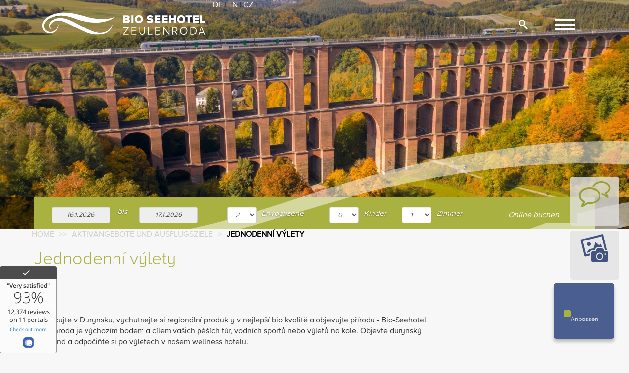

--- FILE ---
content_type: text/html; charset=utf-8
request_url: https://www.bio-seehotel-zeulenroda.de/ausflugsziele?ref=169&lang=cz
body_size: 11481
content:
<!DOCTYPE html>
<html lang="cz" id="www-bio-seehotel-zeulenroda-de">
<head>
  <!--
 Konzeption, Design & technische Realisierung: IDEENKOMBINAT

    phpwcms | free open source content management system
    created by Oliver Georgi (oliver at phpwcms dot de) and licensed under GNU/GPL.
    phpwcms is copyright 2002-2026 of Oliver Georgi. Extensions are copyright of
    their respective owners. Visit project page for details: http://www.phpwcms.org/
  -->
  <meta http-equiv="X-UA-Compatible" content="IE=Edge">
  <meta charset="utf-8">
  <meta name="viewport" content="width=device-width, initial-scale=1.0, user-scalable=no">
  <base href="https://www.bio-seehotel-zeulenroda.de/">
  <title>   Jednodenní výlety   - Bio Seehotel Zeulenroda</title>
  <link rel="stylesheet" type="text/css" href="template/inc_css/fonts.css">
  <link rel="stylesheet" type="text/css" href="template/inc_css/font-awesome.min.css">
  <link rel="stylesheet" type="text/css" href="template/inc_css/bshz_icons.css">
  <link rel="stylesheet" type="text/css" href="template/inc_css/bootstrap.min.css">
  <link rel="stylesheet" type="text/css" href="template/inc_css/leaflet.css">
  <link rel="stylesheet" type="text/css" href="template/inc_css/style.css">
  <link rel="stylesheet" type="text/css" href="template/inc_css/extra.css">

  <!--[if lt IE 9]><script src="https://code.jquery.com/jquery-1.12.4.min.js"></script><![endif]-->
  <meta name="author" content="IDEENKOMBINAT">
  <meta name="copyright" content="2026 Bio Seehotel Zeulenroda">
  <meta name="description" content="">
  <meta name="date" content="2026-01-15">
  <meta name="robots" content="index,follow">
  <meta property="Content-Language" content="de">
  <meta name="google-site-verification" content="">
  <link rel="stylesheet/less" type="text/css" href="/include/inc_module/mod_cookies/frontend/cm_style.less">
  <link rel="canonical" href="https://www.bio-seehotel-zeulenroda.de/ausflugsziele.html">
  <meta property="og:type" content="article">
  <meta property="og:title" content="TagesausﬂügeExcursion   Jednodenní výlety  ">
  <meta property="og:url" content="https://www.bio-seehotel-zeulenroda.de/ausflugsziele.html?lang=cz">
  <meta property="og:image" content="https://www.bio-seehotel-zeulenroda.de/im/1200x630x0/ad59e7eaef438f87542d09116e4f377d/G%C3%B6ltzschtalbr%C3%BCcke%20Archiv%20TVV%20Sebastian%20Theilig.jpg">
  <meta name="generator" content="phpwcms 1.10.3-dev">
  <link rel="stylesheet" type="text/css" href="template/inc_js/datepicker/bootstrap-datepicker3.standalone.min.css">
  <link rel="stylesheet" type="text/css" href="template/lib/slick/slick.css">
  <link rel="stylesheet" type="text/css" href="template/lib/slick/slick-theme.css">
  <link rel="stylesheet" type="text/css" href="template/lib/slick-lightbox/slick-lightbox.css">
  <!--[if lt IE 9]>
    <script src="https://www.bio-seehotel-zeulenroda.de/template/lib/html5shiv/html5shiv.min.js"></script>
    <script src="https://www.bio-seehotel-zeulenroda.de/template/lib/respond/respond.min.js"></script>
  <![endif]-->
</head>
<body id="cntid_65">
<style>
.cc_btn.cc_btn_accept_all {
    font-size: 22px;
    max-width: 180px;
    padding-right: 4px;
}
</style>
<nav id="bshz_Navigation" class="navbar navbar-default navbar-inverse navbar-fixed-top">
    <div class="bshz_NavBgColor">
        <div class="container">
            <div class="navbar-header">
                <a class="navbar-brand" href="/">
                    <img src="im/333x100/26.png" />
                </a>
                <a href="/ausflugsziele?ref=169&lang=de">DE</a> | <a href="/ausflugsziele?ref=169&lang=en">EN</a> | <a href="/ausflugsziele?ref=169&lang=cz">CZ</a>
                <button type="button" class="navbar-toggle collapsed" data-toggle="collapse" data-target="#bshz_NavContent" aria-expanded="false">
                    <span class="sr-only">Toggle navigation</span>
                    <span class="icon-bar top-bar"></span>
                    <span class="icon-bar mid-bar"></span>
                    <span class="icon-bar bot-bar"></span>
                </button>
                <form class="navbar-search" action="ausflugsziele.html?lang=cz" method="post">
	  <div class="search-bar">
		<input placeholder="Ihre Sucheingabe" type="text" name="search_input_field" class="search-input">
		<button class="search-submit" type="submit">
		  <span class="icon-search"></span>
		</button>
	  </div>
	  <a href="" class="search-toggle unstyled-link">
		<span class="icon-search"></span>
	  </a>
	</form>

<div class="search-results">
	<div class="search-navbar">
		<div class="container">
			<h2>Suchergebnisse</h2>
			<a href="" class="search-close">
				<span class="icon-close"></span>
			</a>
		</div>
	</div>

	<div class="container">
		<div class="search-listing">
			
			
				<p style="font-size: 20px;">
					Ihre Suche lieferte keine Ergebnisse.<br>
					<a href="/" style="color: #4A5E8F !important">Zurück zur Startseite</a>
				</p>
			

	</div>

</div>
</div>
            </div>
        </div>
    </div>
    <div class="container">
        <div id="bshz_NavContent" class="collapse">
            <ul class="nav nav-justified">
                <li class="sub_no">
                    <a href="/magazin-news.html" class="nav-link"></a>
                </li>
                <li class="sub_no">
                    <a href="https://www.zeulenrodaer-meer.de/seite/599674/kurbeitrag.html" class="nav-link"></a>
                </li>
                <li class="sub_no">
                    <a href="https://onepagebooking.com/biozeulen" class="nav-link"></a>
                </li>
                <li class="sub_no">
                    <a href="/aktivangebote-4.html?ref=169" class="nav-link"></a>
                </li>
                <li class="sub_no">
                    <a href="/ausflugsziele.html?ref=169" class="nav-link"></a>
                </li>
                <li class="sub_no">
                    <a href="/familie.html" class="nav-link"></a>
                </li>
                <li class="sub_no">
                    <a href="/reisen-f%C3%BCr-alle-1.html" class="nav-link"></a>
                </li>
                <li class="sub_no">
                    <a href="/urlaub-mit-hund.html" class="nav-link"></a>
                </li>
                <li class="sub_no">
                    <a href="/feiern.html" class="nav-link"></a>
                </li>
                <li class="sub_no">
                    <a href="/veranstaltungen.html" class="nav-link"></a>
                </li>				
                <li class="sub_no">
                    <a href="/unser-biokonzept.html" class="nav-link"></a>
                </li>				
                <li class="sub_no">
                    <a href="/kontakt.html" class="nav-link"></a>
                </li>
                <li class="sub_no">
                    <a href="/anfahrt.html" class="nav-link"></a>
                </li>
            </ul>
        </div>
    </div>
</nav>

<div id="bshz_PageContent">
    <article id="bshz_Article65" class="catSecondary">
        
<div>
	<div class="bshz_Overlay">
		
		
			
				<div class="carousel slide carousel-inner">
					<div class="item active">
						<img src="im/980x357x1/1037.jpg" id="img1037">
						<div class="carousel-caption">
							<img class="bshz_OverlayImage" src="im/1333x266/28.jpg">
							<div class="container text-left">
								<div class="info_box-wrapper">
        <div class="js_info_box-btn">x</div>
		<div class="info_box" >
            <div class="info_box-text" style="">
                <p>Ihre Buchung ist <em><strong>ohne Risiko</strong></em>, da Sie bei uns bis zu 24 Stunden vorher kostenlos stornieren k&ouml;nnen. (au&szlig;er Arrangements)<br />
<small>Bitte beachten Sie, dass die Stadt Zeulenroda einen Kurbeitrag auf tourisitische &Uuml;bernachtungen erhebt. Weitere Informationen finden Sie <a href="https://www.zeulenrodaer-meer.de/seite/599674/kurbeitrag.html">HIER</a></small></p>
            
            </div>
		</div>
	</div>
    




<!--WBE-AJAX_START//-->

<a id="jumpForm599"></a>



<div class="wbe-load qbe room"><form id="phpwcmsForm599" class="form-wbe-load qbe room" action="https://www.bio-seehotel-zeulenroda.de/ausflugsziele.html?lang=cz#" method="post" role="form"><div class="container-fluid">
	<div class="row">

</div>
		<h3 class="h3 visible-xs">Jetzt buchen</h3>
		<div class="col-xs-12 col-md-4">
			<div class="row">
				<label class="col-xs-5 col-md-4 input-wrap input-wrap-date">
					<input type="text" name="date_from" id="date_from" value="" class="date form-control" style="" readonly="true"" placeholder="Anreise" />
				</label>
				<span class="col-xs-2">bis</span>
				<label class="col-xs-5 col-md-4 input-wrap input-wrap-date">
					<input type="text" name="date_to" id="date_to" value="" class="date form-control" style="" readonly="true"" placeholder="Abreise" />
				</label>
			</div>
		</div>

		<div class="col-xs-12 col-sm-6 col-md-4">
			<div class="row">
			<label class="col-xs-7 input-wrap">
				<select name="pax" id="pax" class="form-control">
<option value="1">1</option>
<option value="2" selected="selected">2</option>
<option value="3">3</option>
<option value="4">4</option>
<option value="5">5</option>
<option value="6">6</option>
</select> <label class="form-label">Erwachsene</label>
			</label>
			<label class="col-xs-5 input-wrap">
				<select name="pax_child" id="pax_child" class="form-control">
<option value="0">0</option>
<option value="1">1</option>
<option value="2">2</option>
</select> <label class="form-label">Kinder</label>
			</label>
<div class="">
			<label class="col-xs-6 col-md-12 input-wrap input-wrap-child input-wrap-child1">
				<select name="child1_age" id="child1_age" class="form-control">
<option value="0">0</option>
<option value="1">1</option>
<option value="2">2</option>
<option value="3">3</option>
<option value="4">4</option>
<option value="5">5</option>
<option value="6">6</option>
<option value="7">7</option>
<option value="8">8</option>
<option value="9">9</option>
<option value="10">10</option>
<option value="11">11</option>
<option value="12">12</option>
</select> <label class="form-label">Jahre Kind 1</label>
			</label>
			<label class="col-xs-6 col-md-12 input-wrap input-wrap-child input-wrap-child2">
				<select name="child2_age" id="child2_age" class="form-control">
<option value="0">0</option>
<option value="1">1</option>
<option value="2">2</option>
<option value="3">3</option>
<option value="4">4</option>
<option value="5">5</option>
<option value="6">6</option>
<option value="7">7</option>
<option value="8">8</option>
<option value="9">9</option>
<option value="10">10</option>
<option value="11">11</option>
<option value="12">12</option>
</select> <label class="form-label">Jahre Kind 2</label>
			</label>

</div>
			</div>
		</div>
		<div class="col-xs-12 col-sm-3 col-md-2">
			<div class="row">
			<label class="input-wrap">
				<select name="room_qty" id="room_qty" class="form-control">
<option value="1">1</option>
<option value="2">2</option>
<option value="3">3</option>
<option value="4">4</option>
<option value="5">5</option>
<option value="6">6</option>
</select> <label class="form-label">Zimmer</label>
			</label>
</div>
		</div>

		<div class="col-xs-12 col-sm-3 col-md-2" style="padding:0px;">
			<button type="submit" name="submitIt" id="submitIt"  class="bshz_Button">Online buchen</button>
		</div>
	</div>

</div><div><input type="hidden" name="cpID599" value="599" /><input type="hidden" name="f9d35329b3062f19f674d6b7b093b3da" value="1768484228" /></div></form></div>



<!--WBE-AJAX_END//-->
							</div>
						</div>
					</div>
				</div>
				
			
		
	</div>
	
	<div class="container">
		<div id="bshz_Breadcrumb">
			<a href="index.html?lang=cz" class="breadcrumb-link">Home</a><span class="breadcrumb-spacer">&gt;</span><a href="urlaub-und-erholung.html?lang=cz" class="breadcrumb-link"></a><span class="breadcrumb-spacer">&gt;</span><a href="aktivangebote-und-ausflugsziele-11.html?lang=cz" class="breadcrumb-link">Aktivangebote und Ausflugsziele</a><span class="breadcrumb-spacer">&gt;</span><a href="#" class="active breadcrumb-link--last"><strong>   Jednodenní výlety  </strong></a>
		</div>
		<h1>   Jednodenní výlety  </h1>
		
			<div class="article-summary-text">
				<p></p>

<p></p>

<p><br />
<br />
Přenocujte v Durynsku, vychutnejte si region&aacute;ln&iacute; produkty v nejlep&scaron;&iacute; bio kvalitě a objevujte př&iacute;rodu - Bio-Seehotel Zeulenroda je v&yacute;choz&iacute;m bodem a c&iacute;lem va&scaron;ich pě&scaron;&iacute;ch t&uacute;r, vodn&iacute;ch sportů nebo v&yacute;letů na kole. Objevte durynsk&yacute; Vogtland a odpočiňte si po v&yacute;letech v na&scaron;em wellness hotelu.</p>

<p></p>
			</div>
		
        
        <input id="qbe_roomtype" type="hidden" value="Quelle: Archiv Tourismusverband Vogtland">
        
		
	</div>
	
<div class="container">
  <h3 class="color-primary text-uppercase"></h3>
  <div class="panel-group teaser-accordion" id="accordion" role="tablist" aria-multiselectable="true">
    

  <div class="panel">
    <div role="tab">
      <h4>
        <a class="unstyled-link collapsed" role="button" data-toggle="collapse" data-parent="#accordion" href="#footerTab-Familie" aria-expanded="false" aria-controls="footerTab-Familie">
             Volnočasové aktivity pro celou rodinu  
          <span class="icon icon-arrow-down pull-right"></span>
        </a>
      </h4>
    </div>
    <div id="footerTab-Familie" class="panel-collapse collapse" role="tabpanel">
      <div class="panel-body">
	  	<p></p>

<p>&nbsp;</p>

<p></p>

<p>&nbsp;</p>

<ul>
	<li>Saalsk&aacute; věž (0,5h)* v&iacute;ce</li>
	<li>Poh&aacute;dkov&yacute; les W&uuml;nschendorf (0,5h)* v&iacute;ce</li>
	<li>Poh&aacute;dkov&yacute; les Saalburg (40min)* v&iacute;ce</li>
	<li>Z&aacute;bavn&iacute; park &quot;Forellenhof&quot; Plohn (1h)* v&iacute;ce</li>
	<li>Zeiss-Planetarium Jena (1h)* v&iacute;ce</li>
	<li>Botanick&aacute; zahrada Jena (1h)* v&iacute;ce&nbsp;</li>
</ul>

<p>*Vzd&aacute;lenost od Bio-Seehotelu (autem)</p>

<p>&nbsp;</p>
      </div>
    </div>
  </div>



  <div class="panel">
    <div role="tab">
      <h4>
        <a class="unstyled-link collapsed" role="button" data-toggle="collapse" data-parent="#accordion" href="#footerTab-Erlebnis" aria-expanded="false" aria-controls="footerTab-Erlebnis">
             Spojení zkušeností a kultury  
          <span class="icon icon-arrow-down pull-right"></span>
        </a>
      </h4>
    </div>
    <div id="footerTab-Erlebnis" class="panel-collapse collapse" role="tabpanel">
      <div class="panel-body">
	  	<p>&nbsp;</p>

<p>&nbsp;</p>

<p>&nbsp;</p>

<ul>
	<li>Muzeum statku Nitschareuth (20min)* se zahradou a kav&aacute;rnou na statku v&iacute;ce</li>
	<li>Kulturhof Zickra s farm&aacute;řskou kav&aacute;rnou (20min)* v&iacute;ce</li>
	<li>Leuchtenburg (1h)* v&iacute;ce</li>
</ul>

<p>*Vzd&aacute;lenost od Bio-Seehotelu (autem)</p>

<p>&nbsp;</p>
      </div>
    </div>
  </div>



  <div class="panel">
    <div role="tab">
      <h4>
        <a class="unstyled-link collapsed" role="button" data-toggle="collapse" data-parent="#accordion" href="#footerTab-Kultur" aria-expanded="false" aria-controls="footerTab-Kultur">
             Kulturní výletní cíle  
          <span class="icon icon-arrow-down pull-right"></span>
        </a>
      </h4>
    </div>
    <div id="footerTab-Kultur" class="panel-collapse collapse" role="tabpanel">
      <div class="panel-body">
	  	<p></p>

<p></p>

<p>&nbsp;</p>

<ul>
	<li>Zř&iacute;cenina hradu Reichenfels a muzeum (10min)* v&iacute;ce</li>
	<li>Městsk&eacute; muzeum Zeulenroda (10min)* v&iacute;ce</li>
	<li>Muzeum Osterburg s 360&deg; muzeem ve věži ve Weidě (20min)* v&iacute;ce</li>
	<li>Hrad Burgk (0,5h)* v&iacute;ce</li>
	<li>Letn&iacute; pal&aacute;c v parku Greizer (0,5h)* v&iacute;ce</li>
	<li>Muzeum užit&eacute;ho uměn&iacute; (0,5h)* v&iacute;ce</li>
	<li>Horn&iacute; a doln&iacute; hrad v Greizu (0,5h)* v&iacute;ce</li>
	<li>Městsk&yacute; kostel v Greizu (0,5h)* v&iacute;ce</li>
	<li>Uměleck&aacute; sb&iacute;rka Gera - Oranžerie (40min)* v&iacute;ce</li>
	<li>Kostel sv. Salv&aacute;tora (40min)* v&iacute;ce</li>
	<li>Otto-Dix-Haus Gera Př&iacute;rodovědn&eacute; muzeum v Geře (40min)* v&iacute;ce</li>
	<li>Nov&aacute; krajina Ronneburg (40min)* v&iacute;ce</li>
	<li>Hrad Osterstein (40min)* v&iacute;ce</li>
	<li>Muzeum krajky v Plauen (40min)* v&iacute;ce</li>
	<li>Vogtlandsk&eacute; muzeum (40min)* v&iacute;ce</li>
	<li>Hrad Posterstein (40min)* v&iacute;ce</li>
	<li>Př&iacute;rodovědn&eacute; muzeum (40min)* v&iacute;ce</li>
	<li>Kostel sv. Johanise (40min)* v&iacute;ce</li>
	<li>Muzeum knofl&iacute;ků a region&aacute;ln&iacute; muzeum ve Schm&ouml;llnu (50min)* v&iacute;ce</li>
	<li>Německ&eacute; optick&eacute; muzeum v Jeně (1h)* v&iacute;ce</li>
	<li>Z&aacute;mek a muzeum hrac&iacute;ch karet v Altenburgu (1h)* v&iacute;ce</li>
</ul>

<p>*Vzd&aacute;lenost od Bio-Seehotelu (autem)</p>

<p>&nbsp;</p>
      </div>
    </div>
  </div>



  <div class="panel">
    <div role="tab">
      <h4>
        <a class="unstyled-link collapsed" role="button" data-toggle="collapse" data-parent="#accordion" href="#footerTab-Tiere" aria-expanded="false" aria-controls="footerTab-Tiere">
             Zvířecí potěšení  
          <span class="icon icon-arrow-down pull-right"></span>
        </a>
      </h4>
    </div>
    <div id="footerTab-Tiere" class="panel-collapse collapse" role="tabpanel">
      <div class="panel-body">
	  	<p></p>

<p></p>

<p>&nbsp;</p>

<ul>
	<li>V&yacute;běh zv&iacute;řat Zeulenroda (10min)* v&iacute;ce</li>
	<li>Zoo Gera - zoologick&aacute; zahrada uprostřed městsk&eacute;ho lesa s parkovou železnic&iacute; (0,5h)* v&iacute;ce</li>
	<li>Reiterhof Schumann v Oberp&ouml;llnitz (0,5h)* v&iacute;ce</li>
	<li>Herrmannova sokolovna (0,5 h)* v&iacute;ce</li>
</ul>

<p>*Vzd&aacute;lenost od Bio-Seehotelu (autem)</p>

<p>&nbsp;</p>
      </div>
    </div>
  </div>



  <div class="panel">
    <div role="tab">
      <h4>
        <a class="unstyled-link collapsed" role="button" data-toggle="collapse" data-parent="#accordion" href="#footerTab-Hoelen" aria-expanded="false" aria-controls="footerTab-Hoelen">
             Jeskyně v okolí  
          <span class="icon icon-arrow-down pull-right"></span>
        </a>
      </h4>
    </div>
    <div id="footerTab-Hoelen" class="panel-collapse collapse" role="tabpanel">
      <div class="panel-body">
	  	<p></p>

<p></p>

<p>&nbsp;</p>

<ul>
	<li>Drač&iacute; jeskyně Syrau (0,5h)* v&iacute;ce</li>
	<li>Gersk&eacute; jeskyně (0,5h)* v&iacute;ce</li>
	<li>Kr&aacute;pn&iacute;kov&aacute; jeskyně u hlin&iacute;k&aacute;rny M&uuml;hlwand (40min)* v&iacute;ce</li>
	<li>Poh&aacute;dkov&eacute; jeskyně Saalfeld (1h)* v&iacute;ce</li>
</ul>

<p>* Vzd&aacute;lenost od Bio-Seehotelu (autem)</p>

<p>&nbsp;</p>
      </div>
    </div>
  </div>



  <div class="panel">
    <div role="tab">
      <h4>
        <a class="unstyled-link collapsed" role="button" data-toggle="collapse" data-parent="#accordion" href="#footerTab-Produkte" aria-expanded="false" aria-controls="footerTab-Produkte">
             Produkty vyrobené v Durynsku  
          <span class="icon icon-arrow-down pull-right"></span>
        </a>
      </h4>
    </div>
    <div id="footerTab-Produkte" class="panel-collapse collapse" role="tabpanel">
      <div class="panel-body">
	  	<p></p>

<p></p>

<p>&nbsp;</p>

<ul>
	<li>Tov&aacute;rna na čokol&aacute;du Saalfeld (1h)* v&iacute;ce</li>
	<li>Barevn&aacute; skl&aacute;rna Lauscha (1,5h)* v&iacute;ce</li>
	<li>Porcel&aacute;nka Sitzendorf (1,5h)* v&iacute;ce</li>
</ul>

<p>*Vzd&aacute;lenost od Bio-Seehotelu (autem)</p>

<p>&nbsp;</p>
      </div>
    </div>
  </div>


  </div>
</div>

</div>
    </article>

    <!-- 05112018 q23.amo: action-banner -- backend: CP-Elemente > Aktion-Banner  -> BSHZ-152 -->
    
</div>

<footer id="bshz_Footer" class="bshz_Overlay">
    <img class="bshz_OverlayImage" src="im/550x550/355.jpg" />
    <div class="container">
        <div class="row">
            <div class="col-col-xs-12 col-sm-4">
                <h3 class="text-uppercase"></h3>
<div class="panel-group" id="accordion" role="tablist" aria-multiselectable="false">


  <div class="panel">
    <div role="tab">
      <h4>
        <a class="unstyled-link" role="button" data-toggle="collapse" data-parent="#accordion" href="#footerTab-Bio-Seehotel" aria-expanded="false" aria-controls="footerTab-Bio-Seehotel">
          
        </a>
      </h4>
    </div>
    <div id="footerTab-Bio-Seehotel" class="panel-collapse collapse" role="tabpanel">
      <div class="panel-body">
	  	<p> </p>
      </div>
    </div>
  </div>



  <div class="panel">
    <div role="tab">
      <h4>
        <a class="unstyled-link" role="button" data-toggle="collapse" data-parent="#accordion" href="#footerTab-Reservierung" aria-expanded="false" aria-controls="footerTab-Reservierung">
          
        </a>
      </h4>
    </div>
    <div id="footerTab-Reservierung" class="panel-collapse collapse" role="tabpanel">
      <div class="panel-body">
	  	<p></p>
      </div>
    </div>
  </div>



  <div class="panel">
    <div role="tab">
      <h4>
        <a class="unstyled-link" role="button" data-toggle="collapse" data-parent="#accordion" href="#footerTab-Eventteam" aria-expanded="false" aria-controls="footerTab-Eventteam">
          
        </a>
      </h4>
    </div>
    <div id="footerTab-Eventteam" class="panel-collapse collapse" role="tabpanel">
      <div class="panel-body">
	  	<p style="margin-left:0cm; margin-right:0cm"></p>
      </div>
    </div>
  </div>



  <div class="panel">
    <div role="tab">
      <h4>
        <a class="unstyled-link" role="button" data-toggle="collapse" data-parent="#accordion" href="#footerTab-Spa" aria-expanded="false" aria-controls="footerTab-Spa">
          
        </a>
      </h4>
    </div>
    <div id="footerTab-Spa" class="panel-collapse collapse" role="tabpanel">
      <div class="panel-body">
	  	<p></p>
      </div>
    </div>
  </div>


</div>
            </div>
            <div class="col-col-xs-12 col-sm-4">
                <h3></h3>
<a href="/jobs-und-karriere.html"><img alt="" height="" src="im/360x180x1/3e0ea841746edcf1981755dbf386f524
.jpg" width="360" style="width: 100%; min-height: 180px; max-width: 360px;"></a>
<div class="space"></div>

<h3></h3>
<a href="/veranstaltungen.html"><img alt="" src="im/360x180/8f626d9aa16e911a41aaeb21cc246ff7.jpg" width="360" style="width: 100%; max-height: 180px; max-width: 360px;"></a>
<div class="space"></div>

<h3></h3>
<a href="/übersichtskarte.html">
<img alt="" height="" src="im/360x180x1/ffb05c3b742e239cd7f08032bfd43846.png" width="360" style="width: 100%; min-height: 180px; max-width: 360px;"></a>
<div class="space"></div>
            </div>
            <div class="col-col-xs-12 col-sm-4">
                <h3></h3>
<a href="/dl/d9f8e68f511e7925d0ea4ceaa7e16b82
/Spa Menü_2025_web.pdf?" target="_blank" >
<img style="background-color:#a9b240" alt="" height="" src="im/360x180x1/08eafd2028fafb23269f884720142559.jpeg" width="360" style="width: 100%; min-height: 180px; max-width: 360px;"></a>
<div class="space"></div>

<h3></h3>
<a href="/gutscheine.html" target="_self"><img alt="" src="im/360x180/20.jpg" /></a></div>
</a>
            </div>
        </div>
        <div class="bshz_footerLinks">
            <div class="footer-links">

	<a href="downloads.html?lang=cz" title="  Stahování" alt="  Stahování">
		  Stahování
	</a>


	<a href="newsletter.html?lang=cz" title="  Newsletter " alt="  Newsletter ">
		  Newsletter 
	</a>


	<a href="impressum.html?lang=cz" title=" Tiráž " alt=" Tiráž ">
		 Tiráž 
	</a>


	<a href="datenschutz.html?lang=cz" title="  Zásady ochrany osobních údajů " alt="  Zásady ochrany osobních údajů ">
		  Zásady ochrany osobních údajů 
	</a>


	<a href="https://prod.osapiens.cloud/portal/portal/webbundle/supplier-os-hub/supplier-os-hub/public-access-app/complaint.html#/public/hub/bauerfeind-ag/DEFAULT/complaint/new" title="LKSG" alt="LKSG">
		LKSG
	</a>


	<a href="agb.html?lang=cz" title=" AGB (individuální hosté) " alt=" AGB (individuální hosté) ">
		 AGB (individuální hosté) 
	</a>


	<a href="agb-2.html?lang=cz" title="  Podmínky (Akce a akce) " alt="  Podmínky (Akce a akce) ">
		  Podmínky (Akce a akce) 
	</a>


	<a href="hausordnung.html?lang=cz" title=" Domovní řád" alt=" Domovní řád">
		 Domovní řád
	</a>


	<a href="gewinnspielbedingungen.html?lang=cz" title=" Podmínky soutěže " alt=" Podmínky soutěže ">
		 Podmínky soutěže 
	</a>


	<a href="barrierefreiheit.html?lang=cz" title="Barrierefreiheit" alt="Barrierefreiheit">
		Barrierefreiheit
	</a>

</div>


<div class="footer-brands">

	<img class="margin-left" src="im/45x45/f86761e0dfc31d2fcb52066f8fb8924e.jpg" alt="EU Organic" title="EU Organic" />

	<img class="margin-left" src="im/45x45/7e6d385377e53a669c7452b25aa52bef.png" alt="Green Brand" title="Green Brand" />

	<img class="margin-left" src="im/45x45/92463589053cc51e2d403187f124627c.png" alt="Bio zertifiziert nach EG-Öko Verordnung" title="Bio zertifiziert nach EG-Öko Verordnung" />

	<img class="margin-left" src="im/45x45/f019d5e91bd66ed38b50f2d8ae82198e.png" alt="Vogt Land" title="Vogt Land" />

	<img class="margin-left" src="im/45x45/5af3417535f2e16a7360aad117fecc20.png" alt="Thüringen entdecken. Top Gastgeber!" title="Thüringen entdecken. Top Gastgeber!" />

</div>


<div class="footer-socials">
	
	
	<a href="https://www.facebook.com/bioseehotel/" target="_blank">
		<span class="icon-facebook"></span>
	</a>
	

	
	<a href="https://www.instagram.com/bioseehotel/" target="_blank">
		<span class="icon-instagram"></span>
	</a>
	

	
	<a href="https://www.pinterest.de/bioseehotel/" target="_blank">
		<span class="fa fa-pinterest"></span>
	</a>
	

</div>
        </div>
    </div>
</footer>

<!-- a href="/" class="quick-booker-btn-out is_active hidden">
    <span class="glyphicon glyphicon-calendar"></span>
    <span></span>
</a -->
<a class="fixed-button-contact" href="/kontakt.html">
    <span class="icon-chat"></span>
    
</a>
<a class="fixed-button-gallery" href="/bildergalerie.html">
    <span class="icon-image-gallery"></span>
    
</a>


<div class="cc_ga-optin">
    <input id="cc_ga-check" class="cc_ga-optin__check" type="checkbox">
    <label for="cc_ga-check" class="cc_ga-optin__label color-conditional">Tracking erlauben</label>
</div>
<div id="darken">
</div>















<script src="//widget.customer-alliance.com/reviews/js/standard/ebf47738dc932645.js" async></script>
  <!--[if gte IE 9]><!--><script src="https://code.jquery.com/jquery-2.2.4.min.js"></script><!--<![endif]-->
  <script src="/include/inc_module/mod_cookies/lib/less-js/less.min.js"></script><script src="/include/inc_module/mod_cookies/lib/ihavecookies/jquery.ihavecookies.js"></script><script>

    // IIFE - Immediately Invoked Function Expression
    // source: http://jsbin.com/aseyaz/4/edit
    //         http://gregfranko.com/jquery-best-practices/

    (function(cm_widget) {

        // The global jQuery object is passed as a parameter
        cm_widget(window.jQuery, window, document);

    }(function($, window, document) {

        var beSettings = {"activate":"true","banner":{"title":"[de]Cookies & Datenschutz[\/de][en]Cookies & Privacy Policy[\/en]","text":"<p>[de]<br \/>\r\nAuch diese Seite nutzt mehrere Arten von Cookies: Technische und funktionale Cookies ben&ouml;tigen wir zwingend, damit bei Ihrem Besuch unserer Website alles gelingt. Zudem verwenden wir Cookies und andere Technologien zum Sammeln von Daten, um unsere Website und das Nutzererlebnis fortlaufend analysieren und optimieren zu k&ouml;nnen. Unser Ziel ist es, Ihnen personalisierte Inhalte und Anzeigen mit echtem Mehrwert bereitstellen. In diesem Zuge informieren wir unsere Werbe- und Analysepartner &uuml;ber Ihr Nutzungsverhalten auf unserer Seite und geben personenbezogene Daten (z.B. Wiedererkennungsmerkmale oder IP-Adressen) weiter, sofern Sie uns hierzu Ihre Einwilligung gegeben haben, denn: Wir respektieren Ihre Privatsph&auml;re!<\/p>\r\n\r\n<p>Erfahren Sie Genaueres in unseren Hinweisen zum Datenschutz, wo Sie Ihre Auswahl jederzeit und mit Wirkung f&uuml;r die Zukunft anpassen und die Datenerhebung und -&uuml;bermittlung auch ablehnen k&ouml;nnen. Sie sind nicht verpflichtet, der Verarbeitung Ihrer Daten zuzustimmen, um die Website zu nutzen &ndash; ohne Ihre Zustimmung k&ouml;nnen wir Ihnen ggf. bestimmte Inhalte aber nicht anzeigen.\u2028\u2028<\/p>\r\n\r\n<p>Mit Ihrem Einverst&auml;ndnis (&bdquo;Akzeptieren&ldquo;) werden technische Informationen Ihres Ger&auml;tes und Website-Nutzungsdaten unter anderem an Google, ggf. auch in die USA, &uuml;bermittelt. Die USA werden vom europ&auml;ischen Gerichtshof als ein Land mit einem unzureichenden Datenschutzniveau eingesch&auml;tzt. Es besteht insbesondere das Risiko, dass US-Beh&ouml;rden zu Kontroll- und &Uuml;berwachungszwecken m&ouml;glicherweise ohne Rechtsbehelfsm&ouml;glichkeiten auf Ihre &uuml;bermittelten Daten zugreifen.<\/p>\r\n\r\n<p>Erfahren Sie mehr in unseren Hinweisen zum Datenschutz.<br \/>\r\n[\/de][en]<\/p>\r\n\r\n<p>Cookies and data protection<\/p>\r\n\r\n<p>This site uses several types of cookies: We need technical and functional cookies so everything works when you visit our website. We also use cookies and other technologies to collect data so we can continuously analyze and optimize our website and the user experience. Our goal is to provide you with personalized content and ads with real added value. In this context, we inform our advertising and analysis partners about your usage behavior on our site and pass on personal data (e.g. recognition features or IP addresses), provided you have given us your consent, because: We respect your privacy! Find out more in our information on data protection, here you can adjust your selection at any time and with effect for the future and also refuse the collection and transmission of data. You are not obliged to consent to the processing of your data in order to use the website - but we may not be able to display certain content to you without your consent.<\/p>\r\n\r\n<p>With your consent (&quot;Accept&quot;), technical information about your device and website usage data will be transmitted to Google, and possibly also to the USA, among others. The USA are assessed by the European Court of Justice as a country with an inadequate level of data protection. In particular, there is a risk that US-authorities may access your transmitted data for control and monitoring purposes without recourse to legal appeal. Find out more in our<\/p>\r\n\r\n<p>[\/en]<\/p>\r\n","btn_text":"[de]Zum Datenschutz[\/de][en]to Privacy Policy[\/en]","btn_url":"\/datenschutz\/"},"gAnalytics":{"activate":"on","id":"G-8CT16L3D7X"}};
        //var beBannerText = beSettings['banner']['text'];
        
        //console.log(beBannerText);
        var icOptions = {
            title: "",
            message: "<p><\/p>\r\n",
            delay: 600,
            expires: 1,
            link: beSettings['banner']['btn_url'],
            onAccept: function(){
                var myPreferences = $.fn.ihavecookies.cookie();
                //console.log('Yay! The following preferences were saved...');
                //console.log(myPreferences);

                runCookieScripts();
            },
            uncheckBoxes: true,
            acceptBtnLabel: "",
            moreInfoLabel: "",
            cookieTypesTitle: "W\u00e4hlen Sie aus, welche Cookies Sie akzeptieren m\u00f6chten:",
            fixedCookieTypeLabel: 'Notwendig',
            fixedCookieTypeDesc: 'Damit die Website ordnungsgemäß funktioniert.',
            advancedBtnLabel: 'Anpassen',
            cookieTypes: [
                            {
                    type: 'Google Analytics',
                    value: 'analytics',
                    description: ''
                },
                            /*
                {
                    type: 'Facebook',
                    value: 'facebook',
                    description: 'Cookies related to marketing, e.g. newsletters, social media, etc'
                }
                */
                ],
            }

            $(document).ready(function() {

            // init ihavecookies
            $('body').append('<div id="gdpr-cookie-toggle">Cookies</div>');
            $('body').ihavecookies(icOptions);
            runCookieScripts();
            $('#ihavecookiesBtn').on('click', function(){
                $('body').ihavecookies(icOptions, 'reinit');
            });
            if(icOptions['cookieTypes'].length == false) {
                setTimeout(function(){
                    $('#gdpr-cookie-message').addClass('no-options');
                },700);
            }
            setTimeout(function(){
				$('#gdpr-cookie-toggle').click(function() {
					$('body').ihavecookies(icOptions,'reinit');
					$('#gdpr-cookie-toggle').removeClass('is_active');
				});
				if($('#gdpr-cookie-message').length < 1) {
					$('#gdpr-cookie-toggle').addClass('is_active');
				}
			},700);

            // init google analytics
            (function(i,s,o,g,r,a,m){i['GoogleAnalyticsObject']=r;i[r]=i[r]||function(){
                (i[r].q=i[r].q||[]).push(arguments)},i[r].l=1*new Date();a=s.createElement(o),
                m=s.getElementsByTagName(o)[0];a.async=1;a.src=g;m.parentNode.insertBefore(a,m)
            })(window,document,'script','https://www.googletagmanager.com/gtag/js?id=G-8CT16L3D7X','ga');

            setTimeout(function() {
               window.dataLayer = window.dataLayer || [];
               function gtag(){window.dataLayer.push(arguments);}
               gtag('js', new Date());

               gtag('config', 'G-8CT16L3D7X');
           },100);

        });

            function runCookieScripts() {

            // google analytics
            var gaCookieIndex = "G-8CT16L3D7X";
            var gaOptOutCookie = 'ga-disable-'+gaCookieIndex;
            var gaOptInCookie = 'ga-h-enable-'+gaCookieIndex;

            if ($.fn.ihavecookies.preference('analytics') === true) {
                gaOptin();
            }
            else {
                gaOptOut();
            }

            if(window[gaOptInCookie]) {
                console.log('ga is checked');
            }
            else {
                console.log('ga is NOT checked');
            }

            function gaOptOut() {

                // ga optout cookie
                document.cookie = gaOptOutCookie + '=true; expires=Thu, 31 Dec 2099 23:59:59 UTC; path=/';
                window[gaOptOutCookie] = true;

                // 'optin' helper cookie (for reverse logic)
                document.cookie = gaOptInCookie + '=; expires=Wed, 20 Dec 2000 23:59:59 UTC; path=/';
                window[gaOptInCookie] = false;

                //console.log(window[gaOptOutCookie]);
            }
            function gaOptin() {

                // ga optout cookie
                document.cookie = gaOptOutCookie + '=; expires=Wed, 20 Dec 2000 23:59:59 UTC; path=/'; 
                window[gaOptOutCookie] = false;

                // 'optin' helper cookie (for reverse logic)
                document.cookie = gaOptInCookie + '=true; expires=Thu, 31 Dec 2099 23:59:59 UTC; path=/';
                window[gaOptInCookie] = true;

                //console.log(window[gaOptOutCookie]);
            }

            if ($.fn.ihavecookies.preference('facebook') === true) {
                console.log('Facebook is accepted');
            }
        }
    }));
</script>
  <script>

  var currentWidth = $(window).width();
	var imgWxH = 'normal';
	var imgPool = {
		'small': {'w': 480, 'h': 500},
		'medium': {'w': 980, 'h': 357},
		'normal': {'w': 1420, 'h': 518},
		'large': {'w': 1920, 'h': 700}
	};
	if(currentWidth) {
		if(currentWidth < 480) {
			imgWxH = 'small';
		} else if(currentWidth < 980) {
			imgWxH = 'medium';
		} else if(currentWidth < 1420) {
			imgWxH = 'normal';
		} else {
			imgWxH = 'large';
		}
	}

  </script>
  <script src="template/inc_js/datepicker/bootstrap-datepicker.js"></script>
  <script src="template/inc_js/datepicker/bootstrap-datepicker.de.min.js"></script>
  <script src="template/inc_js/q23.qbe.functions.js"></script>
  <script>

  $("#img1037").attr("src","im/"+ imgPool[imgWxH]['w'] + "x" + imgPool[imgWxH]['h'] + "x1/1037.jpg");

  </script>
  <script src="template/inc_js/bootstrap.min.js"></script>
  <script src="template/lib/jquery/plugin/jquery.matchHeight.min.js"></script>
  <script src="https://unpkg.com/leaflet@1.3.1/dist/leaflet.js"></script>
  <script src="template/inc_js/q23.svg-inliner.js"></script>
  <script src="template/lib/slick/slick.min.js"></script>
  <script src="template/lib/slick-lightbox/slick-lightbox.min.js"></script>
  <script src="template/inc_js/q23.functions.js"></script>

</body>
</html>

--- FILE ---
content_type: text/css
request_url: https://www.bio-seehotel-zeulenroda.de/template/inc_css/fonts.css
body_size: 4608
content:
/* Proxima Nova */
@font-face {font-family: 'ProximaNovaA-Bold';src: url('fonts/proxima-nova/34CD93_0_0.eot');src: url('fonts/proxima-nova/34CD93_0_0.eot?#iefix') format('embedded-opentype'),url('fonts/proxima-nova/34CD93_0_0.woff2') format('woff2'),url('fonts/proxima-nova/34CD93_0_0.woff') format('woff'),url('fonts/proxima-nova/34CD93_0_0.ttf') format('truetype');}
 
  
@font-face {font-family: 'ProximaNovaA-Light';src: url('fonts/proxima-nova/34CD93_1_0.eot');src: url('fonts/proxima-nova/34CD93_1_0.eot?#iefix') format('embedded-opentype'),url('fonts/proxima-nova/34CD93_1_0.woff2') format('woff2'),url('fonts/proxima-nova/34CD93_1_0.woff') format('woff'),url('fonts/proxima-nova/34CD93_1_0.ttf') format('truetype');}
 
  
@font-face {font-family: 'ProximaNovaA-Regular';src: url('fonts/proxima-nova/34CD93_2_0.eot');src: url('fonts/proxima-nova/34CD93_2_0.eot?#iefix') format('embedded-opentype'),url('fonts/proxima-nova/34CD93_2_0.woff2') format('woff2'),url('fonts/proxima-nova/34CD93_2_0.woff') format('woff'),url('fonts/proxima-nova/34CD93_2_0.ttf') format('truetype');}
 
  
@font-face {font-family: 'ProximaNovaA-RegularIt';src: url('fonts/proxima-nova/34CD93_3_0.eot');src: url('fonts/proxima-nova/34CD93_3_0.eot?#iefix') format('embedded-opentype'),url('fonts/proxima-nova/34CD93_3_0.woff2') format('woff2'),url('fonts/proxima-nova/34CD93_3_0.woff') format('woff'),url('fonts/proxima-nova/34CD93_3_0.ttf') format('truetype');}
 
  
@font-face {font-family: 'ProximaNovaS-Bold';src: url('fonts/proxima-nova/34CD93_4_0.eot');src: url('fonts/proxima-nova/34CD93_4_0.eot?#iefix') format('embedded-opentype'),url('fonts/proxima-nova/34CD93_4_0.woff2') format('woff2'),url('fonts/proxima-nova/34CD93_4_0.woff') format('woff'),url('fonts/proxima-nova/34CD93_4_0.ttf') format('truetype');}
 
  
@font-face {font-family: 'ProximaNovaS-Light';src: url('fonts/proxima-nova/34CD93_5_0.eot');src: url('fonts/proxima-nova/34CD93_5_0.eot?#iefix') format('embedded-opentype'),url('fonts/proxima-nova/34CD93_5_0.woff2') format('woff2'),url('fonts/proxima-nova/34CD93_5_0.woff') format('woff'),url('fonts/proxima-nova/34CD93_5_0.ttf') format('truetype');}
 
  
@font-face {font-family: 'ProximaNovaS-Regular';src: url('fonts/proxima-nova/34CD93_6_0.eot');src: url('fonts/proxima-nova/34CD93_6_0.eot?#iefix') format('embedded-opentype'),url('fonts/proxima-nova/34CD93_6_0.woff2') format('woff2'),url('fonts/proxima-nova/34CD93_6_0.woff') format('woff'),url('fonts/proxima-nova/34CD93_6_0.ttf') format('truetype');}
 
  
@font-face {font-family: 'ProximaNovaS-RegularIt';src: url('fonts/proxima-nova/34CD93_7_0.eot');src: url('fonts/proxima-nova/34CD93_7_0.eot?#iefix') format('embedded-opentype'),url('fonts/proxima-nova/34CD93_7_0.woff2') format('woff2'),url('fonts/proxima-nova/34CD93_7_0.woff') format('woff'),url('fonts/proxima-nova/34CD93_7_0.ttf') format('truetype');}
 
  
@font-face {font-family: 'ProximaNova-Bold';src: url('fonts/proxima-nova/34CD93_8_0.eot');src: url('fonts/proxima-nova/34CD93_8_0.eot?#iefix') format('embedded-opentype'),url('fonts/proxima-nova/34CD93_8_0.woff2') format('woff2'),url('fonts/proxima-nova/34CD93_8_0.woff') format('woff'),url('fonts/proxima-nova/34CD93_8_0.ttf') format('truetype');}
 
  
@font-face {font-family: 'ProximaNova-Light';src: url('fonts/proxima-nova/34CD93_9_0.eot');src: url('fonts/proxima-nova/34CD93_9_0.eot?#iefix') format('embedded-opentype'),url('fonts/proxima-nova/34CD93_9_0.woff2') format('woff2'),url('fonts/proxima-nova/34CD93_9_0.woff') format('woff'),url('fonts/proxima-nova/34CD93_9_0.ttf') format('truetype');}
 
  
@font-face {font-family: 'ProximaNova-Regular';src: url('fonts/proxima-nova/34CD93_A_0.eot');src: url('fonts/proxima-nova/34CD93_A_0.eot?#iefix') format('embedded-opentype'),url('fonts/proxima-nova/34CD93_A_0.woff2') format('woff2'),url('fonts/proxima-nova/34CD93_A_0.woff') format('woff'),url('fonts/proxima-nova/34CD93_A_0.ttf') format('truetype');}
 
  
@font-face {font-family: 'ProximaNova-RegularIt';src: url('fonts/proxima-nova/34CD93_B_0.eot');src: url('fonts/proxima-nova/34CD93_B_0.eot?#iefix') format('embedded-opentype'),url('fonts/proxima-nova/34CD93_B_0.woff2') format('woff2'),url('fonts/proxima-nova/34CD93_B_0.woff') format('woff'),url('fonts/proxima-nova/34CD93_B_0.ttf') format('truetype');}
 

/* Brushtip Terence */
@font-face {font-family: 'brush-tipTerrence';src: url('fonts/brushtip-terence/3505D5_0_0.eot');src: url('fonts/brushtip-terence/3505D5_0_0.eot?#iefix') format('embedded-opentype'),url('fonts/brushtip-terence/3505D5_0_0.woff2') format('woff2'),url('fonts/brushtip-terence/3505D5_0_0.woff') format('woff'),url('fonts/brushtip-terence/3505D5_0_0.ttf') format('truetype');}
 

--- FILE ---
content_type: text/css
request_url: https://www.bio-seehotel-zeulenroda.de/template/inc_css/bshz_icons.css
body_size: 2263
content:
@font-face {
  font-family: 'BSHZ_ICONSET';
  src:  url('fonts/icons/BSHZ_ICONSET.eot');
  src:  url('fonts/icons/BSHZ_ICONSET.eot') format('embedded-opentype'),
    url('fonts/icons/BSHZ_ICONSET.ttf') format('truetype'),
    url('fonts/icons/BSHZ_ICONSET.woff') format('woff'),
    url('fonts/icons/BSHZ_ICONSET.svg') format('svg');
  font-weight: normal;
  font-style: normal;
}

[class^="icon-"], [class*=" icon-"] {
  /* use !important to prevent issues with browser extensions that change fonts */
  font-family: 'BSHZ_ICONSET' !important;
  speak: none;
  font-style: normal;
  font-weight: normal;
  font-variant: normal;
  text-transform: none;
  line-height: 1;

  /* Better Font Rendering =========== */
  -webkit-font-smoothing: antialiased;
  -moz-osx-font-smoothing: grayscale;
}

.icon-arrow-left-slider:before {
  content: "\e913";
}
.icon-arrow-right-slider:before {
  content: "\e921";
}
.icon-arrow-left:before {
  content: "\e912";
}
.icon-download:before {
  content: "\e90d";
}
.icon-rate:before {
  content: "\e91e";
}
.icon-menu:before {
  content: "\e91f";
}
.icon-close:before {
  content: "\e920";
}
.icon-image-gallery:before {
  content: "\e900";
}
.icon-letter:before {
  content: "\e901";
}
.icon-chat:before {
  content: "\e902";
}
.icon-pdf:before {
  content: "\e903";
}
.icon-calendar:before {
  content: "\e904";
}
.icon-search:before {
  content: "\e905";
}
.icon-arrow-down:before {
  content: "\e906";
}
.icon-arrow-right-circle:before {
  content: "\e907";
}
.icon-arrow-right:before {
  content: "\e908";
}
.icon-key:before {
  content: "\e909";
}
.icon-case:before {
  content: "\e90a";
}
.icon-cart:before {
  content: "\e90b";
}
.icon-people:before {
  content: "\e91a";
}
.icon-clock:before {
  content: "\e91b";
}
.icon-season:before {
  content: "\e91c";
}
.icon-indoor:before {
  content: "\e91d";
}
.icon-outdoor:before {
  content: "\e90c";
}
.icon-heart-analysis:before {
  content: "\e90e";
}
.icon-movement:before {
  content: "\e90f";
}
.icon-relax:before {
  content: "\e910";
}
.icon-food:before {
  content: "\e911";
}
.icon-facebook:before {
  content: "\e914";
}
.icon-instagram:before {
  content: "\e915";
}
.icon-twitter:before {
  content: "\e916";
}
.icon-xing:before {
  content: "\e917";
}
.icon-google-plus:before {
  content: "\e918";
}
.icon-youtube:before {
  content: "\e919";
}


--- FILE ---
content_type: text/css
request_url: https://www.bio-seehotel-zeulenroda.de/template/inc_css/style.css
body_size: 37945
content:
/* ---  style - compiled v.2025-06-03 09:45:59 --- */
h1,h2,h3,h4,h5,h6{color: #000}a{color: #79c5dd}a p{color: #000}h1{float: left;width: 100%}h1{font-family: 'ProximaNovaA-Light';margin-bottom: 40px}h3,.h3{margin-top: 0;font-size: 22px}.article-summary-text{float: left;width: 100%}@media (min-width: 1200px){.article-summary-text{width: 75%}}.color-conditional{color: #4a5e8f}.color-primary{color: #4a5e8f}.color-secondary{color: #a9b240}.color-black{color: #000}.color-white{color: #fff}.color-white h1,.color-white h2,.color-white h3,.color-white h4,.color-white h5,.color-white h6,.color-white p{color: #fff}.color-manoah{color: #9f826c}.color-chalets{color: #89674e}.color-chalets h1,.color-chalets h3{color: #89674e}.bshz_Box{background: #fff}.background-conditional{background: #4a5e8f}.background-primary{background: #4a5e8f}.background-secondary{background: #a9b240}.background-white{background: #fff}.background-manoah{background: #9f826c}.catPrimary .color-conditional{color: #4a5e8f}.catPrimary .background-conditional{background: #4a5e8f}.catPrimary h1,.catPrimary h2{color: #4a5e8f}.catSecondary .color-conditional{color: #a9b240}.catSecondary .background-conditional{background: #a9b240}.catSecondary h1,.catSecondary h2{color: #a9b240}#bshz_Footer .color-primary{color: #705c4f}#bshz_Footer .color-secondary{color: #a99f99}.margin-left{margin-left: 30px}.margin-right{margin-right: 30px}body{background-color: #f7f7f7;font-family: 'ProximaNovaA-Regular';font-size: 16px;overflow-x: hidden}body.no-scroll{overflow: hidden}img{max-width: 100%}.img-responsive,.thumbnail > img,.thumbnail a > img,.carousel-inner > .item > img,.carousel-inner > .item > a > img{width: 100%}.row-zero{margin-left: 0 !important;margin-right: 0 !important}.row-zero > [class*="col-"]{padding-left: 0 !important;padding-right: 0 !important}.glyphicon{font-family: 'BSHZ_ICONSET' !important}.glyphicon-chevron-right::before{content: "\e921";margin-right: -80px}.glyphicon-chevron-left::before{content: "\e913";margin-left: -80px}.carousel-control .glyphicon-chevron-left,.carousel-control .glyphicon-chevron-right{font-size: 120px;width: 120px;height: 120px;margin-top: -60px}.bshz_Box{padding: 20px;margin-bottom: 20px;position: relative;overflow: hidden}.bshz_Box + .bshz_Box{margin-top: -20px}.bshz_Shadow{box-shadow: 0px 0px 10px 0px rgba(0,0,0,0.4)}.bshz_CtaHolder{position: relative;float: left;width: 100%}.bshz_CtaHolder .bshz_Box{margin-bottom: 0;padding-bottom: 40px}.bshz_CtaHolder .bshz_HeaderBoxPadding{width: 50px;height: 50px;background: #fff;border-radius: 50%;overflow: visible;display: block;margin: 0 auto;float: none;position: relative}.bshz_CtaHolder .bshz_HeaderBoxPadding .icon{position: absolute;left: 50%;top: 50%;z-index: 1;transform: translate(-50%, -50%);font-size: 35px}.bshz_CtaHolderInner{position: relative;width: 100%}.bshz_CtaHolderInner > .text-center{position: absolute;top: 0;z-index: 1;width: 100%;transform: translateY(-50%)}.bshz_CtaHolderBubble{position: absolute;bottom: -10px;left: 50%;transform: translate(-50%, 100%);z-index: 1;white-space: nowrap;padding: 5px 10px;background: #fff;border-radius: 15px}@media (min-width: 1200px){.bshz_CtaHolderBubble{opacity: 0;pointer-events: none;transition: .2s all linear}.bshz_HeaderBoxPadding:hover .bshz_CtaHolderBubble{opacity: 1;pointer-events: auto}}@media (max-width: 479px){.bshz_CtaHolderBubble{font-size: 13px;padding: 3px 7px}}.bshz_DownloadPadding{height: 200px;background: #4a5e8f}.bshz_DownloadPadding img{max-height: 100%;max-width: 100%;display: block;float: none;margin: 0 auto}.bshz_InlineBlock{display: inline-block}.bshz_WaveOverlay{position: relative}.bshz_WaveOverlay:after{content: url('https://www.bio-seehotel-zeulenroda.de/img/cmsimage.php/592x120x1/355.jpg');display: block;position: absolute;bottom: 0;opacity: 0.5;width: 10%}.bshz_Overlay{position: relative}.bshz_Overlay .bshz_OverlayImage{position: absolute;bottom: 0;width: 70%;height: auto;opacity: 0.5;right: 0}.bshz_Overlay .carousel-control{z-index: 1;background: transparent;opacity: 1}.bshz_Button{display: block;float: left;width: 100%;line-height: 34px;height: 34px;background: #4a5e8f;color: #fff !important;text-decoration: none !important;text-align: center;border: 0;padding: 0}.bshz_Button:not(.background-conditional):hover{background: #41537e}.bshz_Button + .bshz_Button{margin-top: 10px}.bshz_Button.detail-button{max-width: 300px}.margin-bottom{margin-bottom: 20px}.unstyled-link{text-decoration: none !important}a:hover .background-primary{background-color: #41537e}a:hover .background-secondary{background-color: #979f39}a:hover .background-conditional{background-color: #41537e}a:hover .background-manoah{background-color: #987257}.catSecondary a:hover .background-conditional{background-color: #979f39}a.background-primary:hover{background-color: #41537e}a.background-secondary:hover{background-color: #979f39}a.background-conditional:hover{background-color: #41537e}.catSecondary a.background-conditional:hover{background-color: #979f39}.bshz_Button.background-conditional.booking{margin-top: 20px}@media only screen and (max-width: 580px){.bshz_Button.background-conditional.booking{display: block;float: none;margin: 20px auto 0 auto !important}}.space{height: 0;padding-bottom: 30px}#bshz_PageContent ul li{list-style: none;position: relative;font-weight: bold}#bshz_PageContent ul li::before{content: '';height: 8px;width: 8px;border-radius: 50%;background: #4a5e8f;position: absolute;display: block;left: -22px;top: 6px}#bshz_PageContent .catSecondary ul li::before{background: #a9b240}ul li a,p a{color: #4a5e8f;text-decoration: underline}.catSecondary ul li a,.catSecondary p a{color: #a9b240}.bshz_HeaderBoxPadding{height: 115px;padding: 20px 0;margin-top: -20px;text-decoration: none !important;word-wrap: break-word;font-size: 14px;line-height: 1}.bshz_HeaderBoxPadding:hover{background: #E2E2E2}#bshz_Navigation{position: fixed;width: 100%;background-color: transparent;border-bottom: 0;z-index: 999;margin: 0}#bshz_Navigation .bshz_NavBgColor{background-color: rgba(0,0,0,0.2)}#bshz_Navigation .navbar-header{width: 100%;float: left}#bshz_Navigation .navbar-header .navbar-toggle{display: block;float: right;margin: 0;border: 0;padding: 39px;border-radius: 0;background-color: #fff}#bshz_Navigation .navbar-header .navbar-toggle:hover,#bshz_Navigation .navbar-header .navbar-toggle:focus{background-color: white}#bshz_Navigation .navbar-header .navbar-toggle .icon-bar{height: 4px;width: 42px;background-color: #000;transition: all .2s}#bshz_Navigation .navbar-header .navbar-toggle .icon-bar.top-bar{transform: rotate(45deg);transform-origin: 20%}#bshz_Navigation .navbar-header .navbar-toggle .icon-bar.mid-bar{opacity: 0}#bshz_Navigation .navbar-header .navbar-toggle .icon-bar.bot-bar{transform: rotate(-45deg);transform-origin: 20%}#bshz_Navigation .navbar-header .navbar-toggle .icon-bar + .icon-bar{margin-top: 5px}#bshz_Navigation .navbar-header .navbar-toggle.collapsed{background-color: transparent}#bshz_Navigation .navbar-header .navbar-toggle.collapsed .icon-bar{background-color: #fff}#bshz_Navigation .navbar-header .navbar-toggle.collapsed .icon-bar.top-bar,#bshz_Navigation .navbar-header .navbar-toggle.collapsed .icon-bar.bot-bar{transform: rotate(0)}#bshz_Navigation .navbar-header .navbar-toggle.collapsed .icon-bar.mid-bar{opacity: 1}#bshz_Navigation .navbar-header a{color: #fff}#bshz_Navigation .navbar-brand{height: 100px;padding: 25px 15px}#bshz_Navigation #bshz_NavContent{float: left;width: 100%;color: #4a5e8f;background-color: #fff}#bshz_Navigation #bshz_NavContent a{color: #4a5e8f;text-align: left;text-decoration: none}#bshz_Navigation #bshz_NavContent ul{padding: 0;list-style: none}#bshz_Navigation #bshz_NavContent ul .asub_first{margin-bottom: 15px}#bshz_Navigation #bshz_NavContent ul .asub_first a{font-size: 16px;font-weight: bold;text-transform: uppercase}#bshz_Navigation #bshz_NavContent .nav-justified{padding: 30px}#bshz_Navigation #bshz_NavContent .nav-justified > li{display: block;float: left;width: 25%}.bshz_NavSpacer{width: 100%;height: 100px}@media (max-width: 991px){#bshz_Navigation .navbar-brand{width: 230px;padding: 15px;height: 60px}#bshz_Navigation .navbar-search{padding: 13px 0}#bshz_Navigation .navbar-header .navbar-toggle{padding: 21px 10px;padding-bottom: 22px}#bshz_Navigation .navbar-header .navbar-toggle .icon-bar{height: 3px;width: 32px}#bshz_Navigation .navbar-header .navbar-toggle .icon-bar + .icon-bar{margin-top: 4px}#bshz_Navigation #bshz_NavContent{width: 100% !important}}@media (max-width: 767px){#bshz_Navigation .navbar-header .navbar-toggle{margin-right: -15px}}.navbar-search{float: right;padding: 33px 0;transition: .3s margin-right ease-in-out}.navbar-search .search-bar{width: 0;float: left;overflow: hidden;transition: .3s width ease-in-out;position: relative}.navbar-search .search-bar ::-webkit-input-placeholder{color: white;font-style: italic}.navbar-search .search-bar ::-moz-placeholder{color: white;font-style: italic}.navbar-search .search-bar :-ms-input-placeholder{color: white;font-style: italic}.navbar-search .search-bar :-moz-placeholder{color: white;font-style: italic}.navbar-search .search-input{height: 34px;line-height: 34px;border: 0;border-radius: 4px;color: #fff;padding: 0 10px;border-top-right-radius: 0;border-bottom-right-radius: 0;width: 170px;background-color: transparent;transition: .3s background-color ease-in-out;padding-left: 35px}.navbar-search .search-toggle{height: 34px;line-height: 34px;background-color: transparent;border: 0;border-radius: 4px;color: #fff;border-top-left-radius: 0;border-bottom-left-radius: 0;text-align: center;display: block;float: left;transition: .3s background-color ease-in-out}.navbar-search .search-toggle span::before{display: block;line-height: 34px;font-size: 50px;width: 50px;height: 34px}.navbar-search .search-submit{position: absolute;left: -7px;top: 0;height: 34px;line-height: 34px;background-color: transparent;border: 0;padding: 0;color: #fff}.navbar-search .search-submit span::before{display: block;line-height: 34px;font-size: 50px;width: 40px;height: 34px}.navbar-search.is-open{margin-right: 30px}.navbar-search.is-open .search-bar{width: 170px}.navbar-search.is-open .search-input,.navbar-search.is-open .search-toggle{background-color: rgba(0,0,0,0.4)}.navbar-search.is-open .search-toggle span::before{content: "\e920";font-size: 20px}.search-results{position: fixed;left: 0;top: 0;bottom: 0;right: 0;background-color: #fff;overflow: auto;display: none}.search-results h2{font-family: 'ProximaNovaA-Light';margin: 30px 0;font-size: 36px;color: #fff;float: left;max-width: 80%}.search-results .bshz_Box{min-height: 230px;margin-bottom: 30px}.search-results.is-active{display: block}.search-close{float: right;color: #fff !important;text-decoration: none !important;font-size: 50px;margin-top: 20px}.search-item-details img{float: left;margin-right: 20px;margin-bottom: 20px}.search-navbar{height: 100px;margin-bottom: 60px;color: #fff;background: rgba(0,0,0,0.8)}@media (max-width: 579px){.navbar-search{transition: 0s all ease-in-out}.navbar-search .search-bar{position: absolute;top: 60px;left: 15px;width: auto;right: 15px;padding: 0 15px;background: #fff;height: 0;transition: .3s all ease-in-out;z-index: 1}.navbar-search.is-open .search-bar{width: auto;height: 64px;padding: 15px}.navbar-search .search-input{width: 100%;background-color: rgba(0,0,0,0.8)}.navbar-search .search-submit{top: 15px;left: 7px}.navbar-search.is-open .search-toggle span::before{content: "\e905";font-size: 50px}.navbar-search .search-toggle{background: transparent}.navbar-search.is-open .search-toggle{background: transparent;color: #000 !important}.navbar-search.is-open{margin-right: 0;background: #fff}}#bshz_PageContent{padding-bottom: 60px}#bshz_PageContent #bshz_Breadcrumb{width: 100%;float: left;margin-left: -15px;margin-right: -15px}#bshz_PageContent #bshz_Breadcrumb a{display: block;float: left;padding: 0 10px;color: #cfd0d0;text-transform: uppercase}#bshz_PageContent #bshz_Breadcrumb a.active{color: #000}#bshz_PageContent #bshz_Breadcrumb a:only-child{display: none}#bshz_PageContent #bshz_Breadcrumb span{display: block;float: left;padding: 0;color: #cfd0d0}#bshz_PageContent #bshz_Article1 #bshz_Breadcrumb{display: none}#bshz_PageContent .bshz_ArticleHeader{margin-top: -55px}#bshz_PageContent .bshz_ArticleHeader a{color: #4a5e8f}#bshz_PageContent .bshz_ArticleHeader a:hover{color: #000}#bshz_PageContent .bshz_ArticleHeader .bshz_Box p{font-family: 'brush-tipTerrence';font-size: 28px;line-height: 28px;margin: 0}#bshz_PageContent .bshz_ArticleHeader .bshz_Box h3{font-family: 'ProximaNovaA-Light';font-size: 36px;margin-top: 15px}@media (max-width: 720px){#bshz_PageContent .bshz_ArticleHeader{margin-top: 30px}}#bshz_PageContent .bshz_ScrollLink{display: block;width: 100%;padding: 30px 0;color: rgba(0,0,0,0.4);font-size: 22px}.carousel .carousel-caption{padding: 0;left: 0;right: 0;bottom: 0;background-color: rgba(0,0,0,0.6)}.carousel .carousel-caption h3{margin: 0;padding: 20px 0;color: white;font-weight: normal;font-size: 14px}.carousel .carousel-indicators .active{background-color: transparent}.bshz_ThumbIndicators{background-color: #705c4f;width: 100%;overflow: hidden}.bshz_ThumbIndicators img{width: 100px;height: auto;display: block;padding: 30px 15px;float: left;box-sizing: unset}#fotogalerie{margin-top: -20px}.thumbslider .apartments-imgthumbs .carousel-indicators,.thumbslider .header-slide .carousel-indicators{position: relative;width: 100%;bottom: 0;display: block;margin: 0 auto;margin-top: 0;margin-bottom: 0;min-height: 260px;left: auto;text-align: center;background-color: #705c4f}.thumbslider .apartments-imgthumbs .carousel-indicators li,.thumbslider .header-slide .carousel-indicators li{overflow: hidden;border: 0;border-radius: 0;_float: left;margin-bottom: 5px;margin-left: 0;margin-right: 3px !important;margin-top: 60px;width: 180px;height: auto;transition: border-color .63s ease-in-out;transition-timing-function: cubic-bezier(.77, 0, .175, 1)}.thumbslider .apartments-imgthumbs .carousel-indicators img,.thumbslider .header-slide .carousel-indicators img{display: inline-block;float: left;left: 0;width: auto;max-width: 100%;height: auto}.thumbnail-autoscroll .carousel-indicators{transition: left .5s ease-in-out}.thumbnail-autoscroll .header-slide .thumb-scroll-wrap{max-height: 230px;background-color: #705c4f;overflow: hidden}.bshz_boxheadline{font-size: 26px !important;font-weight: 600;color: #a9b240}.bshz_boxheadline--second{color: #4a5e8f !important}.bshz_Box--start{height: 140px}#bshz_Footer{background-color: #a99f99;padding-top: 40px;padding-bottom: 90px;clear: left;border-top: 10px solid rgba(112,92,79,0.2)}@media (max-width: 770px){#bshz_Footer{padding-bottom: 230px}}#bshz_Footer h1,#bshz_Footer h2,#bshz_Footer h3,#bshz_Footer h4,#bshz_Footer h5,#bshz_Footer h6,#bshz_Footer p{color: #fff}#bshz_Footer a{color: #fff}#bshz_Footer .panel-group{overflow-x: hidden;overflow-y: auto;max-height: 400px}#bshz_Footer .panel-group .panel{background-color: transparent;border: 0;border-radius: 0;overflow: hidden;box-shadow: none;border-bottom: 1px solid #fff;margin: 0;padding: 0}#bshz_Footer .panel-group .panel div[role=tab] a{display: block;height: 60px;line-height: 60px;width: 100%}#bshz_Footer .panel-group .panel div[role=tab] h4{margin: 0}#bshz_Footer .panel a[data-toggle="collapse"]::before{content: "\e908";font-family: 'BSHZ_ICONSET' !important;display: block;position: absolute;right: 0;font-size: 40px;height: 40px;width: 40px;line-height: 40px;margin-top: 8px}#bshz_Footer .panel a[data-toggle="collapse"][aria-expanded="true"]::before{transform: rotate(90deg)}#bshz_Footer .bshz_footerLinks{padding-top: 40px;padding-bottom: 40px}#bshz_Footer .bshz_footerLinks p,#bshz_Footer .bshz_footerLinks a{float: left;padding: 0 10px;font-size: 16px}#bshz_Footer .bshz_footerLinks p{padding: 0;margin: 0}#bshz_Footer .bshz_footerLinks p a:first-child{padding-left: 0}#bshz_Footer .bshz_OverlayImage{right: 0;width: 38%;opacity: 0.2;z-index: 2}#bshz_Footer .container{z-index: 2;position: relative}.footer-socials,.footer-links,.footer-brands{display: block;float: left;margin-bottom: 0px;margin-left: 115px;margin-right: 20px}@media (max-width: 1199px){.footer-socials,.footer-links,.footer-brands{margin-left: 130px}}@media (max-width: 590px){.footer-socials,.footer-links,.footer-brands{margin-left: 10px;margin-right: 0px}}@media (max-width: 590px){.footer-socials{margin-top: 10px}}.footer-links{margin-left: 115px;margin-right: 50px}@media (max-width: 590px){.footer-links{margin-left: 0px;margin-right: 0px}}.footer-socials a{padding: 0 6px !important;text-decoration: none !important}.footer-socials span{font-size: 32px}.footer-brands img:first-child{margin-left: 0}@media (min-width: 1200px){.footer-socials,.footer-links,.footer-brands{width: auto}.footer-brands{float: right}}@media (max-width: 590px){#gdpr-cookie-toggle{bottom: 90px !important;width: 70px}}.bshz_TeaserTitle{color: #000}.bshz_TeaserBox{padding-top: 60px;overflow: visible;margin-bottom: 30px}.bshz_TeaserBox .bshz_TeaserContent{min-height: 0;overflow: hidden}.bshz_TeaserBox .bshz_TeaserContent p{overflow: hidden;height: 115px;text-overflow: ellipsis;display: -webkit-box;-webkit-line-clamp: 5;-webkit-box-orient: vertical}.bshz_TeaserBox .bshz_TeaserContent h3{text-transform: uppercase;font-family: 'ProximaNovaA-Bold'}.bshz_TeaserIcon{position: absolute;width: 100%;top: -40px;left: 0;text-align: center}.bshz_TeaserIcon span{display: inline-block;height: 80px;width: 80px;border-radius: 50%}.bshz_TeaserIcon .icon{color: #fff;font-size: 80px}.bshz_IconLink{color: #4a5e8f}.bshz_IconLink:hover{color: #000}@media (min-width: 992px){.text-two-col{columns: 2}}.main-teaser{font-size: 20px}.teaser-accordion .panel{background: transparent;box-shadow: none;margin-top: 0 !important}.teaser-accordion h4{margin: 0}.teaser-accordion h4 a{text-transform: uppercase;color: #4a5e8f;font-family: 'ProximaNovaA-Bold';font-size: 20px;display: block;width: 100%;border-top: 1px solid #4a5e8f;padding: 21px 50px 21px 0;position: relative}.teaser-accordion h4 a .icon{font-size: 50px;transform: rotate(180deg);position: absolute;right: 0;top: 8px}.teaser-accordion h4 a.collapsed .icon{transform: rotate(0deg)}.teaser-accordion .panel-body{padding: 20px 0}.teaser-accordion ul{padding-left: 40px}.catSecondary .teaser-accordion .panel h4 a{color: #a9b240 !important;border-color: #a9b240}.img-cover{object-fit: cover}ul.bshz_tabs{padding: 0}ul.bshz_tabs p,ul.bshz_tabs a{margin: 0}ul.bshz_tabs a{background: transparent !important;border: 0 !important;line-height: 60px;padding: 0 30px;text-decoration: none}ul.bshz_tabs li{margin-right: 30px;margin-bottom: 15px;background: #fff;color: #4a5e8f}ul.bshz_tabs li::before{display: none !important}ul.bshz_tabs li p,ul.bshz_tabs li a{color: #4a5e8f;font-family: 'ProximaNovaA-Bold'}ul.bshz_tabs li.active{background: #4a5e8f;color: #fff}ul.bshz_tabs li.active p,ul.bshz_tabs li.active a{color: #fff}.catSecondary ul.bshz_tabs li{color: #a9b240}.catSecondary ul.bshz_tabs li p,.catSecondary ul.bshz_tabs li a{color: #a9b240}.catSecondary ul.bshz_tabs li.active{background: #a9b240;color: #fff}.catSecondary ul.bshz_tabs li.active p,.catSecondary ul.bshz_tabs li.active a{color: #fff}#bshz_Article1 [class*="col-"]{padding-left: 8px;padding-right: 8px}#bshz_Article1 .row{margin-left: -8px;margin-right: -8px}#bshz_Article1 .container{max-width: 900px}#bshz_Article1 .article-summary-text{width: 100%}.bshz_ContactColumn h3{margin-bottom: 26px;height: 26px;display: block;width: 100%}@media (max-width: 560px){.bshz_ContactColumn h3{padding: 50px 0 10px 0}}.bshz_ContactColumn img{margin-bottom: 20px}.bshz_MailButton{height: 45px;line-height: 43px;border: 1px solid #4a5e8f;color: #4a5e8f;background: #fff;display: block;text-align: center;text-decoration: none !important;border-radius: 6px;font-weight: bold}.bshz_MailButton:hover{background: #4a5e8f;color: #fff}.catSecondary .bshz_MailButton{color: #a9b240;border-color: #a9b240}.catSecondary .bshz_MailButton:hover{background: #a9b240;color: #fff}@media (max-width: 991px){.col-helper{float: left}}.form-label{margin-bottom: 20px;width: 100%}.form-label input{width: 100%}.form-label div{color: #000}.form-control{height: inherit;min-height: 34px}@media (max-width: 590px){.radio-inline{margin: 10px 0 !important}}.box-form-wrap{max-width: 600px}.box-form-wrap h3{color: #4a5e8f}.form-checkbox{margin-bottom: 4px}.form-checkbox.form-control{height: inherit}.form-checkbox input{margin: 0;margin-top: 2px;margin-right: 4px}textarea{width: 100%;resize: none}select{width: 100%;height: 26px}.event-form p{margin-top: 20px;font-family: 'ProximaNovaA-Bold';text-transform: uppercase}label{font-weight: normal}.carousel-inner > .item > img{width: 100%}.pt-popup{display: none;padding: 20px;border: 1px solid #000;width: 400px;max-width: 100%;position: absolute;margin-left: -200px;margin-top: 2px;background: #fff;pointer-events: none}.pt-popup::after{content: '';display: block;position: relative;border: 10px solid transparent;border-bottom: 0;border-top-color: #000;width: 0;box-sizing: content-box;margin-bottom: -30px;margin-left: 170px}@media (max-width: 767px){.pt-popup{left: 15px !important;right: 15px !important;width: auto !important;margin-left: 0 !important}.pt-popup::after{display: none}.js_pt-trigger{position: relative}.js_pt-trigger::after{position: absolute;content: '';display: block;border: 7px solid transparent;border-top-color: #000;border-bottom: 0;right: -5px;top: -2px;transform: rotate(225deg)}}.carousel-control{background: transparent !important;opacity: 1 !important}.carousel-caption{font-style: italic}.carousel-gallery{background: #705c4f;margin-bottom: -60px}.carousel-outer{background: #fff;border-bottom: 10px solid #4d4d4d}.carousel-gallery .carousel-indicators{margin: 30px 0;overflow: auto;position: static;text-align: left;white-space: nowrap;width: 100%;line-height: 0;overflow-y: hidden}.carousel-gallery .carousel-indicators li{background-color: transparent;-webkit-border-radius: 0;border-radius: 0;display: inline-block;height: auto;margin: 0 !important;margin-right: 20px !important;width: auto;border: 0}.carousel-gallery .carousel-indicators li:last-child{margin-right: 0 !important}.carousel-gallery .carousel-indicators li img{display: block;opacity: 0.5}.carousel-gallery .carousel-indicators li.active img{opacity: 1}.carousel-gallery .carousel-indicators li:hover img{opacity: 0.75}.carousel-gallery .carousel-outer{position: relative}.carousel-gallery .indicators-wrap{position: relative;padding: 0 100px}.carousel-gallery .indicators-wrap .carousel-control{width: 100px}.carousel-gallery .carousel-caption .container{padding: 0 115px}@media (max-width: 991px){.carousel-gallery .carousel-indicators li{width: 80px}.carousel-gallery .indicators-wrap .carousel-control{display: none}.carousel-gallery .indicators-wrap{padding: 0;margin: 0 -15px}}form.qbe.room{clear: left;padding: 20px 20px 0 20px;color: #fff;background: #a9b240}form.qbe.room .form-control{text-align: center}form.qbe.room .input-wrap{padding: 0}form.qbe.room .input-wrap select.form-control{float: left;width: 60px}form.qbe.room .input-wrap .form-label{float: left;width: auto !important;line-height: 30px}@media (min-width: 767px){form.qbe.room .input-wrap .form-label{margin: 0 0 0 10px}}@media (max-width: 767px){form.qbe.room .input-wrap .form-label{margin: 2px 0 0 5px;font-size: 14px}}form.qbe.room .input-wrap-child{height: 30px;line-height: 30px;margin-bottom: 15px}form.qbe.room #submitIt{color: #fff !important;border: 1px solid #fff;background-color: #a9b240}#quick-booker{padding: 30px 15px;background: #a9b240;position: relative;display: block;float: left;width: 100%;position: fixed;right: -440px;top: 82px;z-index: 5;transition: .3s all ease-in-out}@media (max-width: 450px){#quick-booker.is_active{right: 0}}#quick-booker form.qbe.room{padding: 0 20px}#quick-booker div,#quick-booker label,#quick-booker input,#quick-booker select{display: block;position: relative}#quick-booker .h3{text-transform: uppercase;color: white;margin-top: 0}#quick-booker .input-wrap{margin-bottom: 10px;float: left;width: 100%}#quick-booker .input-wrap input,#quick-booker .input-wrap select{width: 60px;float: left;border-radius: 0;line-height: 30px;height: 30px}#quick-booker span{width: calc(100% - 60px);float: left;padding-left: 10px;line-height: 30px;height: 30px;text-align: center}#quick-booker .input-wrap-date input,#quick-booker .input-wrap-date select{width: calc(100% - 60px)}#quick-booker .input-wrap-date span{width: 60px;padding-left: 0;padding-right: 10px}@media (min-width: 450px){#quick-booker .input-wrap-child{width: 50% !important}}#quick-booker .input-wrap-child input,#quick-booker .input-wrap-child select{width: 60px}#quick-booker .input-wrap-child span:first-child{width: 100px;padding-left: 0;padding-right: 10px}#quick-booker .input-wrap-child span:last-child{width: 100px;padding-left: 10px;padding-right: 0}.quick-booker-btn-out{display: block;background: #4a5e8f;color: #fff !important;text-decoration: none !important;width: 200px;line-height: 40px;height: 40px;text-align: center;position: fixed;z-index: 2;right: -120px;top: 380px;transform: rotate(270deg);transition: all .2s ease-in-out}.quick-booker-btn-out:hover{background: #41537e}.quick-booker-btn-out.is_active{right: -80px}.quick-booker-btn-out .glyphicon{font-size: 14px}.quick-booker-btn-in{display: block;width: 40px;height: 40px;line-height: 25px;color: white;text-decoration: none !important;text-align: center;font-size: 80px;position: absolute;top: 30px;right: 30px;background: transparent;z-index: 1}.image-tiles{padding-bottom: 50px}.news-date{font-size: 14px;text-transform: none;color: #cfd0d0}.leaflet-popup-content{width: 260px;margin: 0}.leaflet-popup-content-wrapper{border-radius: 2px;padding: 0px}.bshz_MapPin .bshz_Box{margin-bottom: 0;float: left;width: 100%}.bshz_MapPin svg [class*="cls"]{fill: #fff;stroke: transparent}.bshz_MapPin svg{position: absolute;top: 50%;left: 50%;transform: translateX(-50%) translateY(-50%);width: 80px}.bshz_MapPin svg .cls-3,.bshz_MapPin svg .cls-2{fill: transparent}.bshz_MapPin svg .cls-5{stroke: #fff}.bshz_MapPin .bshz_Box .bshz_Button{margin-top: 10px}#map-445 .leaflet-popup-tip-container{bottom: -20px}.map-pin__img{background-position: center;background-size: cover;height: 160px;width: 100%}.container h3{text-transform: uppercase}.container .map-legend{margin-top: 30px}.container .map-legend .brown{color: #715d4f}.container .map-legend .brown h3{color: #715d4f !important}.container .map-legend .grey{color: #878787}.container .map-legend .grey h3{color: #878787 !important}.container .map-legend .turkis{color: #0aacaf}.container .map-legend .turkis h3{color: #0aacaf !important}.container .map-legend .green{color: #aab240}.container .map-legend .green h3{color: #aab240 !important}.container .map-legend img{margin-right: 15px}.container .map-legend ul li{font-weight: normal !important}.cc_message{margin-left: 100px !important;line-height: inherit !important}.cc_btn,.cc_btn:visited{background-color: #a9b240 !important;border-radius: 0 !important}a.cc_btn.cc_btn_accept_all{padding-left: 8px !important;color: white !important;margin-top: 10px}@media (max-width: 991px){a.cc_btn.cc_btn_accept_all{font-size: 16px;width: 140px}}@-moz-document url-prefix(){a.cc_btn.cc_btn_accept_all{padding-left: 4px !important}}.cc_ga-optin{margin-left: 100px}.cc_ga-optin__label{cursor: pointer;user-select: none;color: #31a8f0}.cc_ga-optin__label:hover{color: #555}.form_new{margin-top: 20px;margin-bottom: 0px !important}.btn_new{margin-top: 20px;padding: 5px 20px 7px 20px}.input_new{width: 100%;border-radius: 4px;border: 1px solid #ccc}.action-box__wrap{position: absolute;left: 0;width: 100%;display: none}.catPrimary .action-box__wrap.catPrimary{display: block}.catSecondary .action-box__wrap.catSecondary{display: block}.action-box{position: relative;color: #fff;display: block;float: right;padding: 20px;width: 700px}.action-box__phone{margin: 10px 0;text-align: center;opacity: 0.5}.action-box__text p:last-of-type{opacity: 0.5}@media (max-width: 991px){.action-box{width: 100%}.action-box__phone{text-align: left}.action-box__wrap{bottom: -300px}.action-box__space{height: 310px;width: 100%}}@media (max-width: 479px){body:not(#cntid_3) .action-box__wrap,body:not(#cntid_3) .action-box__space{display: none !important}}.ihc-modal{background: #4a5e8f !important}.ihc-modal__he{color: #fff !important}.ihc-btn{background: #a9b240 !important}.form-container#phpwcmsForm688{box-shadow: 0px 0px 10px 0px rgba(0,0,0,0.4);background-color: #fff;padding: 20px;margin-bottom: 20px;display: flex;gap: 15px;flex-direction: column;max-width: 600px}.form_text{max-width: 750px;margin-bottom: 20px}.action-box__mover{margin-right: 0 !important;padding-right: 0px !important}.action-box__wrap{top: 100px}.action-box{background: rgba(74,94,143,0.85)}@media (max-width: 991px){.action-box__wrap{top: unset}.action-box__mover{margin-right: auto !important;padding-right: 15px !important}}@keyframes infoAnim{0%{opacity: 0;transform: translateY(250px)}100%{opacity: 1;transform: translateY(0)}}@keyframes infoAnim_I{0%{opacity: 0;transform: translateY(-250px)}100%{opacity: 1;transform: translateY(0)}}.info_box-wrapper{animation: infoAnim 2s cubic-bezier(.68, -0.6, .32, 1.6) 3s 1 normal forwards;opacity: 0;position: absolute;top: -100px;background: rgba(0,0,0,0.6);height: 100px;width: 100%;left: 0px;padding: 20px}.js_info_box-btn{display: flex;justify-content: flex-end}.info_box{display: flex;justify-content: center;align-items: center}.info_box-text{margin: 0px;font-style: normal}@media (max-width: 450px){.info_box-wrapper{background: #4a5e8f;position: fixed;top: 420px;min-height: 60px;height: auto;left: -15px;width: 100vw;color: white;animation: infoAnim_I 2s cubic-bezier(.68, -0.6, .32, 1.6) 2s 1 normal forwards;z-index: 5}.js_info_box-btn{display: flex !important;justify-content: flex-end !important}.info_box-text{padding: 0px 15px}.room{margin-top: -40px}#quick-booker .h3{text-align: center}#quick-booker span{width: 100%}#quick-booker .input-wrap input,#quick-booker .input-wrap select{width: 170px}#quick-booker .input-wrap-date input,#quick-booker .input-wrap-date select{width: 100%}}@media (max-width: 450px){#quick-booker{z-index: 99999}}#darken{content: " ";min-height: 1px}@media (max-width: 450px){.dark{background: rgba(0,0,0,0.8);height: 100vh;width: 100vw;z-index: 4;position: fixed !important;top: 0px;left: 0px}}@media (max-width: 450px){#cntid_0 #darken{background: rgba(0,0,0,0.8);height: 100vh;width: 100vw;z-index: 4;position: fixed !important;top: 0px;left: 0px}}@media (max-width: 450px){#cntid_0 #darken.dark{background: rgba(0,0,0,0.8);height: 0vh;width: 0vw;z-index: 4;position: fixed !important;top: 0px;left: -440px}}@media (max-width: 486px){#cntid_0 #quick-booker{right: 0}}@media (max-width: 486px){#cntid_0 #quick-booker.is_active{right: -440px}}.food-nav{position: relative;display: block}.food-nav__bar{height: 70px;width: 100%;background: #41537e;position: relative}.food-nav__he{float: left;color: #fff;width: 80%;text-align: center;line-height: 70px;overflow: hidden;text-overflow: ellipsis;white-space: nowrap;padding-left: 10px}.food-nav__toggle{float: right;padding: 26px 15px;position: absolute;top: 0;right: 10px;z-index: 1}.food-nav__list{display: block;padding: 0 30px;background: #fff;overflow: hidden}.food-nav__link{display: block;width: 100%;text-align: center;color: #363524;padding: 5px;line-height: 2;font-size: 18px;font-family: 'Gilroy-Regular';border-bottom: 1px solid #a7a6a4;transition: .3s all linear}.burger-toggle__bar{background: #fff;height: 1px;width: 50px;position: absolute;top: 0;transition: .2s all linear}.burger-toggle--close .burger-toggle__bar:first-of-type{opacity: 0}.burger-toggle--close .burger-toggle__bar{top: 50%;transform: translateY(-50%) rotate(45deg)}.burger-toggle__bar:first-of-type{top: 50%;transform: translateY(-50%)}.food-nav__toggle .burger-toggle__bar{background: #fff;height: 2px}.burger-toggle__bar:last-of-type{bottom: 0;top: auto}.burger-toggle--close .burger-toggle__bar:last-of-type{transform: translateY(-50%) rotate(-45deg)}.burger-toggle--close .burger-toggle__bar{top: 50%}.burger-toggle__inner{width: 38px;height: 20px;position: relative}.food-body{display: block;position: relative;float: left;width: 100%;min-height: 300px}.food-body__ring{position: absolute !important;z-index: 1;left: 50%;top: 50%;transform: translate(-50%, -50%)}.lds-ring{display: inline-block;position: relative;width: 80px;height: 80px}.food-content{padding: 15px 0;background: #fff;z-index: 2}.food-lists{display: block;padding: 15px}.slick-list{position: relative;display: block;overflow: hidden;margin: 0;padding: 0}.food-subnav{width: calc(30%);display: block;float: none;margin: 0 auto}.food-subnav .slick-prev,.food-subnav .slick-next{width: 35px;height: 50px}.food-subnav .slick-prev::before,.food-subnav .slick-next::before{opacity: 1;color: $gre;font-size: 40px}.food-subnav .slick-prev{left: -35px}.food-subnav .slick-next{right: -35px}.food-subnav .slick-list{margin: 0 -5px}.food-subnav__box{text-align: center;background: $gra;padding: 5px;position: relative;height: 50px;color: $whi}.slick-current .food-subnav__box{background: $bei;color: $gre}.food-subnav__item{padding: 0 5px;cursor: pointer}.food-subnav__he{position: absolute;z-index: 1;top: 50%;transform: translateY(-50%);width: 100%;left: 0;line-height: 1.2;font-family: 'Gilroy-Regular';font-size: 13px;overflow: hidden;text-overflow: ellipsis}.food-subnav__item.slick-current.slick-active{outline: none !important;border: none !important;text-decoration: none !important;background-color: transparent;-webkit-appearance: none}.food-nav__he,.he2{margin-left: 10%;padding-left: 0px;font-size: 35px;font-weight: 700}.food-nav__link{width: 100%;font-size: 17px;text-transform: uppercase;font-weight: 800;color: black !important;font-family: 'ProximaNovaA-Regular' !important}[role=tab],[role=tab] h4{outline: 0px solid #fff}.unstyled-link,[role=tab] h4 a:focus{outline: 0px solid #fff}.application{margin: 10%}.application h3{font-size: 26px;font-weight: 600;color: #a9b240}.application .application-form h3{font-size: 20px;font-weight: 600;color: #a9b240;margin: 30px 0px}.application .application-form div{display: flex;margin-bottom: 8px}.application .application-form div label{width: 15%;color: #4a5e8f;font-weight: 600;font-size: 14px;display: flex;align-content: center;flex-wrap: wrap}.application .application-form div label span{color: #a9b240;margin-left: 15px}.application .application-form div textarea,.application .application-form div input{width: 60%;padding: 8px 5px;background-color: #f7f7f7}.application .application-form div input{border: #4a5e8f solid 2px}.application .application-form div input[type="file"],.application .application-form div textarea{border: none;border-bottom: #a9b240 solid 2px}.application .application-form div #apply_form_datenschutz{width: auto}.application .application-form div .form-checkbox label{width: 100%;margin-top: 40px}.application .application-form div .button_send{padding: 8px 20px;background-color: #f7f7f7;border: #4a5e8f solid 2px;font-weight: 600;color: #4a5e8f;border-radius: 0;margin-bottom: 20px}.application .application-form div .button_return{padding: 8px 20px;background-color: #4a5e8f;font-weight: 600;color: #ffffff;border-radius: 0;margin-bottom: 20px}.application .application-form .wrapper_adress_button div{flex-direction: column}.application .application-form span{font-size: 11px;margin-left: 15%;font-weight: 600}.application .application-form .container_adress span{font-size: 13px;margin-left: 0;width: 60%}.application .application-form .required_fields_note{margin-left: 0}#bshz_Article508 .action-box__wrap.catSecondary{display: none}.d-block{display: block}.LinkColorCdGreen a{color: #a9b240 !important}#bshz_Article518 .color-chalets p{color: #333333}#bshz_Article518 .color-chalets h1{color: #89674e}#bshz_Article518 .carousel-caption{display: none}#cntid_518 .teaser-accordion h4 a{border-top: 1px solid #89674e}#cntid_518 .teaser-accordion h4 a,#cntid_518 h3.color-primary.text-uppercase{color: #89674e}.js_block{display: none}.form-success.event-form,.form-error.event-form{margin-right: auto;margin-left: auto;padding-left: 15px;padding-right: 15px;margin-bottom: 30px}@media (min-width: 768px){.form-success.event-form,.form-error.event-form{width: 750px}}@media (min-width: 992px){.form-success.event-form,.form-error.event-form{width: 970px}}@media (min-width: 1200px){.form-success.event-form,.form-error.event-form{width: 1170px}}.dop-success{display: flex;justify-content: center}.dop-message{display: flex;flex-direction: column;align-items: center;margin: 3rem 1rem}.nl-tile-row{display: flex;gap: 1.5rem;margin: 2.5rem 0;flex-wrap: wrap;justify-content: space-between}.nl-tile{flex: 1 1 20rem;max-width: 35rem;margin: 0 0 1.5rem 0;display: flex;flex-direction: column;align-items: stretch}.nl-tile-block{min-height: 230px}.nl_box{background: #fff;padding: 1.25rem;margin-bottom: 0;border-radius: 0.5rem;display: flex;flex-direction: row}.bshz_Shadow{box-shadow: 0 0 .625rem rgba(0,0,0,0.15)}.nl-tile-img{width: 100%;max-height: 8.75rem;object-fit: cover;margin-bottom: 0.75rem;border-radius: 0.1875rem;display: block}.nl-form-fields{width: 100%;display: flex;flex-direction: row;gap: 0.75rem;margin-bottom: 1rem}.nl-form-fields input{flex: 1 1 0;min-width: 0}.color-chalets{color: #89674e}.btn_new{margin-top: 0.625rem;width: 100%}.g-recaptcha{margin: 1rem 0 0 0}@media (max-width: 1100px){.nl-tile-row{gap: 1rem}}@media (max-width: 900px){.nl-tile-row{flex-direction: column;gap: 1.125rem}.nl-tile{max-width: 100%}.nl-tile-block{min-height: 115px}}@media (max-width: 600px){.nl-form-fields{flex-direction: column;gap: 0.5rem}.nl-tile-row{gap: 0.75rem}.nl_box{padding: 0.875rem}}

--- FILE ---
content_type: text/css
request_url: https://www.bio-seehotel-zeulenroda.de/template/inc_css/extra.css
body_size: 1992
content:
/* ---  extra - compiled v.2022-03-30 14:34:41 --- */
#bshz_Navigation #bshz_NavContent{width: 270px;float: right}#bshz_Navigation #bshz_NavContent .nav-justified > li{float: none;width: 100%;padding: 0 10px}.nav-link{text-align: left;width: 100%;font-size: 17px;text-transform: uppercase;font-weight: 800;color: black !important}#bshz_Navigation #bshz_NavContent .nav-justified{padding: 8px 0px}.rate-us-link{color: #98a657 !important;font-weight: 200;text-transform: none;font-family: 'ProximaNovaA-Light'}.rate-us-link [class*="icon"]{font-size: 28px;float: left;margin-right: 10px;margin-top: -4px}.separator{padding: 0 25px;margin: 10px 0}.separator::before{content: '';display: block;width: 100%;height: 1px;background-color: #bebdc1;box-shadow: 0px 0px 4px 0px rgba(0,0,0,0.5)}.fixed-button-contact{background-color: rgba(226,226,226,0.8);color: #979f39 !important;text-decoration: none !important;width: 100px;line-height: 20px;height: 100px;text-align: center;position: fixed;z-index: 5;right: 20px;bottom: 260px;border-radius: 5px}.fixed-button-contact .icon-chat{font-size: 70px}.fixed-button-booking{display: none;background-color: rgba(226,226,226,0.8);color: #41537e !important;text-decoration: none !important;width: 100px;line-height: 20px;height: 100px;text-align: center;position: fixed;z-index: 5;right: 20px;bottom: 150px;border-radius: 5px}.fixed-button-booking .icon-calendar{font-size: 70px}.fixed-button-gallery{background-color: rgba(226,226,226,0.8);color: #41537e !important;text-decoration: none !important;width: 100px;line-height: 20px;height: 100px;text-align: center;position: fixed;z-index: 5;right: 20px;bottom: 150px;border-radius: 5px}.fixed-button-gallery .icon-image-gallery{font-size: 70px}@media (max-width: 767px){.fixed-button-gallery,.fixed-button-booking,.fixed-button-contact{display: block;width: 70px;height: 70px;bottom: 10px}.fixed-button-gallery [class*="icon-"],.fixed-button-booking [class*="icon-"],.fixed-button-contact [class*="icon-"]{font-size: 40px}.fixed-button-gallery{right: 110px}.fixed-button-contact{right: 200px}}

--- FILE ---
content_type: text/javascript
request_url: https://www.bio-seehotel-zeulenroda.de/template/inc_js/q23.qbe.functions.js
body_size: 13309
content:
/////////////////////////////////////////////////////////////////////////
//
// (c) q23.medien GmbH 2021 - planen . beraten . entwickeln
//
// 19072021 q23.rst - set up as duplicate from DUE project
// 18082021 q23.rst - change roomType to all _X replacement
//
/////////////////////////////////////////////////////////////////////////

$(document).ready(function() {

    // set default input date
    var date_today = new Date();

    // q23.amo: min date
    var date_min = new Date(2021, 05, 14); // = 14062021
    if(date_today.getTime() < date_min.getTime() ) {
        date_today = date_min;
    }
	
    var reservation_days_min = 1;
    var date_tomorrow = new Date(date_today.getTime() + (24 * 60 * 60 * 1000));
    var date_tomorrow_tomorrow = new Date(date_tomorrow.getTime() + (reservation_days_min * 24 * 60 * 60 * 1000));
    var value_tomorrow = dateToValue(date_tomorrow);
    var value_tomorrow_tomorrow = dateToValue(date_tomorrow_tomorrow);

    jQuery('#date_from').val(value_tomorrow);
    jQuery('#date_to').val(value_tomorrow_tomorrow);

    //var date_tomorrow_tomorrow = new Date(); //q23.jgo 01032019 GHD-33
    //date_tomorrow.setDate(date_tomorrow.getDate() + 1);
    //jQuery('#date_from').val(date_tomorrow.getDate()+'.'+(date_tomorrow.getMonth()+1)+'.'+date_tomorrow.getFullYear());
    //date_tomorrow_tomorrow.setDate(date_tomorrow.getDate() + 1);
    //jQuery('#date_to').val(date_tomorrow_tomorrow.getDate()+'.'+(date_tomorrow_tomorrow.getMonth()+1)+'.'+date_tomorrow_tomorrow.getFullYear());

    // toggle
    $('.qbe__toggle').click(function(e){
        e.preventDefault();
        $('.qbe').toggleClass('is_open');
    });

    // scroll anchor
    $('.js_wbe-anchor').click(function(e){
        e.preventDefault();
        aPE = $('.qbe').css('pointer-events');
        if(aPE != 'none') {
            var aOff = $('.qbe').offset().top - 60;
            $('html, body').animate({scrollTop: aOff}, '500');
        }
        else {
            $('.qbe').toggleClass('is_open');
        }
    });

    // set states of child dropdown - fallback and on change
    setState();
    $('#pax_child').change(function() {
        setState();
    });

    // 09032018 q23.rst functions for show only acitve month
    DatePicker = {
        hideOldDays: function() { // hide days for previous month
            var x = $('.datepicker .datepicker-days tr td.old');
            if(x.length > 0) {
                x.css('visibility', 'hidden');
                if(x.length === 7){
                    x.parent().hide();
                }
            }
        },
        hideNewDays: function(){ // hide days for next month
            var x = $('.datepicker .datepicker-days tr td.new');
            if(x.length > 0){
                x.hide();
            }
        },
        hideOtherMonthDays: function(){ // hide days not for current month
            DatePicker.hideOldDays();
            DatePicker.hideNewDays();
        }
    };

    //q23.jgo 01032019 GHD-33
    jQuery('#date_from').change(function(){
        if (jQuery('#date_to').val()==date_tomorrow_tomorrow.getDate()+'.'+(date_tomorrow_tomorrow.getMonth()+1)+'.'+date_tomorrow_tomorrow.getFullYear()&&jQuery('#date_from').val()!=date_tomorrow.getDate()+'.'+(date_tomorrow.getMonth()+1)+'.'+date_tomorrow.getFullYear()) {
            var strDate = jQuery('#date_from').val();
            var dateParts = strDate.split(".");
            var date_from = new Date(dateParts[2], (dateParts[1] - 1), dateParts[0]);
            var date_new = new Date(date_from.getFullYear(), date_from.getMonth(), date_from.getDate() + 1);
            jQuery('#date_to').val(date_new.getDate()+'.'+(date_new.getMonth()+1)+'.'+date_new.getFullYear());
			$('.js_date#date_to').datepicker('setStartDate', new Date(date_new.getFullYear(), date_new.getMonth(), date_new.getDate()));
        }
    });

    // bind datepicker
    $('form input.date').datepicker({
        format: "dd.mm.yyyy",
        // todeay+1 startDate: new Date((new Date()).valueOf() + 1000*3600*24),
        //startDate: new Date((new Date()).valueOf()),
		startDate: date_tomorrow,
        //todayBtn: "linked", 
        language: "de",
        autoclose: true
    }).on('show', function(e) {
        DatePicker.hideOtherMonthDays(); // 09032018 q23.rst show only acitve month
    });
	
	// copy qbe in rooms to end of page
	var roomInput = $('#qbe_roomtype');
    //if(roomInput.length) {
	//	$('#phpwcmsForm599').addClass('room').appendTo($('#bshz_PageContent article .container').eq(0));
	//	$('.js_quick-booker-btn').remove();
	//	$('.detail-button').remove();
	//}

    $(document).on('submit', 'form#phpwcmsForm599', function(e){ 
        e.preventDefault(); 

        //////////////////////////////////////
        // 01. VALIDATE
        //////////////////////////////////////
        // calc from
        var from		= $(this).find('#date_from').val();
		var from_check	= $(this).find('#date_from').val().split('.');
        //if(from[0].length < 2) { from[0] = '0' + from[0]; }
        //if(from[1].length < 2) { from[1] = '0' + from[1]; }
        from_check		= from_check[2]+'-'+from_check[1]+'-'+from_check[0];

        if (isNaN(Date.parse(from_check)) == true) {
            alert('Bitte kontrolieren Sie das Anreisedatum.');
            return;
        }

        // calc to
        var to			= $(this).find('#date_to').val();
        var to_check	= $(this).find('#date_to').val().split('.');
        //if(to[0].length < 2) { to[0]	= '0' + to[0]; }
        //if(to[1].length < 2) { to[1]	= '0' + to[1]; }
        to_check		= to_check[2]+'-'+to_check[1]+'-'+to_check[0];

        if (isNaN(Date.parse(to_check)) == true) {
            var actualDate = new Date(from);
            //actualDate = new Date(actualDate.getTime() + 1000*60*60*24*1);
            actualDate.setDate(actualDate.getDate() + 1);
            //to = actualDate.getFullYear()+'-'+(actualDate.getMonth()+1)+'-'+(actualDate.getDate());
			to = actualDate.getDate()+'.'+(actualDate.getMonth()+1)+'.'+actualDate.getFullYear();
        }

        // check if to is future of from
        if(to_check <= from_check) {
            alert('Das Abreisedatum kann nicht kleiner als das Anreisedatum sein.');
            return;
        }

        // check if child choosen without age
        var pax_child = $('form#phpwcmsForm599').find('#pax_child').val();
        if(typeof pax_child != 'undefined' && pax_child.indexOf("Kinder") < 0) {
            var pax_child1_age = $('form#phpwcmsForm599').find('#child1_age').val();
            var pax_child2_age = $(this).find('#child2_age').val();
            var pax_child3_age = $(this).find('#child3_age').val();
            var pax_child4_age = $(this).find('#child4_age').val();
            var pax_child5_age = $(this).find('#child5_age').val();
            var pax_child6_age = $(this).find('#child6_age').val();

            //if(pax_child == 1 && (typeof pax_child1_age == 'undefined' || pax_child1_age.indexOf("Alter") == 0)) {
			if(pax_child >= 1 && (typeof pax_child1_age == 'undefined' || pax_child1_age == 0)) {
                alert('Bitte verraten Sie uns das Alter des 1. Kindes.');
                return;
            }
            if(pax_child >= 2 && (typeof pax_child2_age == 'undefined' || pax_child2_age == 0)) {
                alert('Bitte verraten Sie uns das Alter des 2. Kindes.');
                return;
            }
            if(pax_child >= 3 && (typeof pax_child3_age == 'undefined' || pax_child3_age == 0)) {
                alert('Bitte verraten Sie uns das Alter des 3. Kindes.');
                return;
            }
            if(pax_child >= 4 && (typeof pax_child4_age == 'undefined' || pax_child4_age == 0)) {
                alert('Bitte verraten Sie uns das Alter des 4. Kindes.');
                return;
            }
            if(pax_child >= 5 && (typeof pax_child5_age == 'undefined' || pax_child5_age == 0)) {
                alert('Bitte verraten Sie uns das Alter des 5. Kindes.');
                return;
            }
            if(pax_child >= 6 && (typeof pax_child6_age == 'undefined' || pax_child6_age == 0)) {
                alert('Bitte verraten Sie uns das Alter des 6. Kindes.');
                return;
            }
        }

        //////////////////////////////////////
        // 02. START BUILDING DEEPLINK
        //////////////////////////////////////

		var url = 'https://onepagebooking.com/';
        var lc1 = $('.qbe__button').data('lc1');
        var lc2 = $('.qbe__button').data('lc2');
		var hotel = $('input[name="hotel"]:checked').val();

        // 17072019 q23.rst set hotel id
		url += 'biozeulen';

        //var url = '/buchen?lc1='+lc1+'&lc2='+lc2+'#/hotelbooking?hotel='+hotelId;

        url += '?arrival='+from+'&departure='+to;

        // anzahl raum
        var qty = $(this).find('#room_qty').val();
        if(typeof qty != 'undefined' && qty.indexOf("Anzahl") < 0) {
            url += '&rooms='+qty;
        }

        // childs
        if(typeof pax_child != 'undefined' && pax_child.indexOf("Kinder") < 0) {
            url += '&children='+pax_child;

			if(pax_child >= '1' && typeof pax_child1_age != 'undefined' && pax_child1_age != '0') {
				url += '&ages='+pax_child1_age;
            }
			if(pax_child >= '2' && typeof pax_child2_age != 'undefined' && pax_child2_age != '0') {
				url += ','+pax_child2_age;
            }
			if(pax_child >= '3' && typeof pax_child3_age != 'undefined' && pax_child3_age != '0') {
				url += ','+pax_child3_age;
            }
			if(pax_child >= '4' && typeof pax_child4_age != 'undefined' && pax_child4_age != '0') {
				url += ','+pax_child4_age;
            }
			if(pax_child >= '5' && typeof pax_child5_age != 'undefined' && pax_child5_age != '0') {
				url += ','+pax_child5_age;
            }
			if(pax_child >= '6' && typeof pax_child6_age != 'undefined' && pax_child6_age != '0') {
				url += ','+pax_child6_age;
            }
        }

        // adults
        var pax = $(this).find('#pax').val();
        if(typeof pax != 'undefined' && pax.indexOf("Erwachse") < 0) {
            url += '&adults='+pax;
        } else { // 09112017 q23.rst - fallback pax adults = 2
            url += '&adults=2';
        }
		
        // room QBE get right room
        if(roomInput.length) {
            var roomType = roomInput.val();
            if(typeof roomType != 'undefined') {
				// 18082021 q23.rst - change roomType to all _X replacement
                //roomType = roomType.replace('_X','_'+pax);
				roomType = roomType.replaceAll('_X','_'+pax).replaceAll('_x','_'+pax);
                url += '&roomtype='+roomType;
            }
        }


        ///////////////////////////////////
        // 03. CALLING WBE
        ///////////////////////////////////
        window.open(url,"_blank");
		//console.log(url);
    });
});
function setState() {
	var form 		= $('form#phpwcmsForm599');
	var pax_child	= form.find('#pax_child').val();
	if(typeof pax_child != 'undefined' && pax_child.indexOf("Kinder") < 0 && pax_child > 0) {
		if($(window).width() >= 992) { $('.action-box__wrap').fadeOut(); }
		if(pax_child == 1) {
			form.find('.input-wrap-child1').show();
			form.find('.input-wrap-child2').hide();
			form.find('.input-wrap-child3').hide();
			form.find('.input-wrap-child4').hide();
			form.find('.input-wrap-child5').hide();
			form.find('.input-wrap-child6').hide();
		}
		if(pax_child == 2) {
			form.find('.input-wrap-child1').show();
			form.find('.input-wrap-child2').show();
			form.find('.input-wrap-child3').hide();
			form.find('.input-wrap-child4').hide();
			form.find('.input-wrap-child5').hide();
			form.find('.input-wrap-child6').hide();
		}
		if(pax_child == 3) {
			form.find('.input-wrap-child1').show();
			form.find('.input-wrap-child2').show();
			form.find('.input-wrap-child3').show();
			form.find('.input-wrap-child4').hide();
			form.find('.input-wrap-child5').hide();
			form.find('.input-wrap-child6').hide();
		}
		if(pax_child == 4) {
			form.find('.input-wrap-child1').show();
			form.find('.input-wrap-child2').show();
			form.find('.input-wrap-child3').show();
			form.find('.input-wrap-child4').show();
			form.find('.input-wrap-child5').hide();
			form.find('.input-wrap-child6').hide();
		}
		if(pax_child == 5) {
			form.find('.input-wrap-child1').show();
			form.find('.input-wrap-child2').show();
			form.find('.input-wrap-child3').show();
			form.find('.input-wrap-child4').show();
			form.find('.input-wrap-child5').show();
			form.find('.input-wrap-child6').hide();
		}
		if(pax_child == 6) {
			form.find('.input-wrap-child1').show();
			form.find('.input-wrap-child2').show();
			form.find('.input-wrap-child3').show();
			form.find('.input-wrap-child4').show();
			form.find('.input-wrap-child5').show();
			form.find('.input-wrap-child6').show();
		}
	} else {
		$('.action-box__wrap').fadeIn();
		form.find('.input-wrap-child1').hide();
		form.find('.input-wrap-child2').hide();
		form.find('.input-wrap-child3').hide();
		form.find('.input-wrap-child4').hide();
		form.find('.input-wrap-child5').hide();
		form.find('.input-wrap-child6').hide();
	}
}
function valueToDate(value) {
    value = value.split('.');
    var date = new Date(value[2], (value[1] - 1), value[0]);
    return date;
}

function dateToValue(date) {
    value = date.getDate()+'.'+(date.getMonth()+1)+'.'+date.getFullYear();
    return value;
}

--- FILE ---
content_type: text/javascript
request_url: https://www.bio-seehotel-zeulenroda.de/template/inc_js/q23.functions.js
body_size: 11319
content:
//////////////////////////////////////////////////////////////////////////
//
// (c) q23.medien GmbH - planen . beraten . entwickeln
// V 30102017
//
// 30102017 q23.amo - setup
// 27122017 q23.mko - disable landingpage check
// 28122017 q23.rst - remove broschüre rewrite, solved by article redirect
// 08012018 q23.amo - fixed search focus in/out
//                  - search/menu close when other one is opened
// 02072018 q23.rst - ga optout feedback
// 20082021 q23.rst - replace deeplinks if exist
// 25082021 q23.rst - avoid height 0 bug
// 12042023 q23.NIC - ausblender der INFO-Box (BSZH-254)
// 26042023 q23.rst - debug q23.nic changes, see ticket
//
//////////////////////////////////////////////////////////////////////////


$(document).ready(function() {
    search();
    ajaxAccordion();
    quickBookerBtn();
    popupTable();
    actionBox();
    breadcrumb();
    foodNav();
    hideInfoBoxes();

    $('.js_match-height').matchHeight();

	// 20082021 q23.rst replace deeplinks if exist
	$('a[href^="https://onepagebooking.com/biozeulen?"]').each(function(){
		this.href = this.href.replaceAll('_X','_2').replaceAll('_x','_2')
	});

    $('.js_file-source').each(function(){
        var $this = $(this);
        var $href = $this.find('a').attr('href');
        $this.next('.js_file-link').attr('href', $href);
        $this.remove();
    });

    // q23.amo - Carousel: Sliderpfeile nur anzeigen wenn mehr als 1 Item
    $('.carousel').each(function(){
        var $this = $(this);
        if ($this.find('.item').length == 1) {
            $this.find('.carousel-control').remove()
        }
        // 27122017 q23.rst solved with [FIRST]
        //$this.find('.item').first().addClass('active'); // erstes Item aktiv setzen
    });

    // q23.amo: google analytics Optin (extends cookieconsent-banner)
    var optinEl = $('.cc_ga-optin');
    optinEl.hide();
    waitForEl('.cc_banner', function() {
        optinEl.show();
        optinEl.appendTo('.cc_banner');
        if(window[gaOptInCookie]) {
            $('#cc_ga-check').prop('checked', true);
        }
        $('#cc_ga-check').on('change', function(){
            if($(this).prop('checked')) {
                gaOptin();
            }
            else {
                gaOptout();
            }
        });
    });


    // 02072017 q23.rst optout
    $('#GAOptOut').click(function(e){
        if (/(^|;\s?)ga-disable-UA-112113707-1=/.test(document.cookie)) {  } else {
            alert('Die Datenübermittlung an Google Analytics wurde deaktiviert.\nNach einem Neuladen der Seite findet keine Übermittlung mehr statt.');
            $('#GAOptOut').text('OptOut bereits vorgenommen.');
        }
    });

    if ((/(^|;\s?)ga-disable-UA-112113707-1=/.test(document.cookie))) {
        $('#GAOptOut').text('OptOut bereits vorgenommen.');
    }

	// 25082021 q23.rst - avoid height 0 bug
	setTimeout( function(){ 
		$('.js_match-height').matchHeight();
	}  , 1000 );
});

// CTA-Buttons ein/ausblenden
// 27122017 q23.mko disable landingpage check
// 28122017 q23.rst do not load on booking page
//if ( window.location.pathname != '/buchungen.html' ){
//    $(window).scroll(function() {
//        var $currentScroll = $(window).scrollTop();
//        if ($currentScroll > 500) {
//            $('.fixed-button-contact, .fixed-button-booking, .fixed-button-gallery').fadeIn();
//        } else {
//            $('.fixed-button-contact, .fixed-button-booking, .fixed-button-gallery').fadeOut();
//        }
        //console.log($currentScroll);
//    });
//}
//} else {
//	setTimeout(function(){
//		$('.fixed-button-contact, .fixed-button-booking').fadeIn();
//	}, 2000);
//}


function breadcrumb() {
    $('.breadcrumb-link--last').attr('href',window.location.href);
}

// Suche - Lightbox
function search() {
    $('.search-toggle').click(function(e){
        e.preventDefault();
        if ($('#bshz_Navigation .navbar-toggle').hasClass('collapsed') == false) {
            $('#bshz_Navigation .navbar-toggle').click();
        }
        var $search = $(this).closest('.navbar-search');
        if ($search.hasClass('is-open')) {
            $search.find('.search-input').blur();
        }
        else {
            $search.find('.search-input').focus();
        }
        $search.toggleClass('is-open');
    });
    $('.search-close').click(function(e){
        e.preventDefault();
        $(this).closest('.search-results').removeClass('is-active');
        $('body').removeClass('no-scroll');
    });
    if (window.location.href.indexOf("searchwords=") != -1) {
        $('.search-results').addClass('is-active');
        $('body').addClass('no-scroll');
    }

    $('.navbar-toggle').click(function(){
        $('.navbar-search').removeClass('is-open');
    });
}

// Ajax-Accordion
function ajaxAccordion() {
    var $link = $('[data-ajax-url]')
    $link.each(function(){
        var $url = $(this).attr('data-ajax-url');
        $(this).load($url + ' .ajax-content');
    });
}

function quickBookerBtn () {
    $('.js_quick-booker-btn').click(function(e){
        e.preventDefault();
        $('#quick-booker').toggleClass('is_active');
        $('#darken').toggleClass('dark');;
    });
}


function popupTable() {
    $('.js_popup-table .js_pt-trigger').hover(
        function() {
            var $target = $($(this).attr('data-pt-popup'));
            var $position = $(this).position();
            var $width = $(this).outerWidth();
            $target.css('top', $position.top + 'px').css('left', $position.left + ($width/2) + 'px');
            $target.show();
            var $height = $target.outerHeight();
            $target.css('margin-top', '-' + ($height - 2) + 'px');
        }, function() {
            var $target = $($(this).attr('data-pt-popup'));
            $target.hide();
        }
        );
}

// q23.amo - action banner
function actionBox() {
    var wrap = $('.action-box__wrap');
    var overlay = $('#bshz_PageContent .bshz_Overlay');

    wrap.appendTo(overlay);

    if(wrap.hasClass('catPrimary') || wrap.hasClass('catSecondary')) {
        overlay.after('<div class="action-box__space"></div>');
    }
}

// q23.amo - wait for element
var waitForElTimer = 5000;
var waitForEl = function(selector, callback) {
    var step = 250;
    waitForElTimer = waitForElTimer - step;
    if (jQuery(selector).length) {
        callback();
    }
    else if(waitForElTimer > 0) {
        setTimeout(function() {
            waitForEl(selector, callback);
        }, step);
    }
};

// --------------------------------------------------
// #foodNav GIH-50 DJ (hotelmappe)
// --------------------------------------------------
function foodNav() {

    var nav = $('.food-nav');
    var sel = nav.find('.food-nav__link');
    var container = $('.food-content').first();
    var picSrc = $('.food-nav__pic').find('source');
    var he = nav.find('.food-nav__he');
    var toggle = nav.find('.food-nav__toggle');
    var list = $('.food-nav__list');

    $(document).ready(function() {
      $(".food-nav__toggle").click();
  });

    picSrc.each(function(){
        var that = $(this);
        var set = that.attr('srcset');
        that.attr('data-src', set);
    });

    loadSub(sel.first());
    sel.click(function(e){
        e.preventDefault();
        var that = $(this);
        loadSub(that);
    });

    toggle.click(function(){
        var that = $(this);
        nav.toggleClass('is_open');
        if(nav.hasClass('is_open')) {
            that.addClass('burger-toggle--close');
            var curHeight = list.height();
            var autoHeight = list.css('height', 'auto').height();
            list.height(curHeight).animate({height: autoHeight}, 300);
        }
        else {
            that.removeClass('burger-toggle--close');
            list.animate({height: 0}, 300);
        }
    });


    function loadSub(sel) {
        var that = sel;
        var opt = sel;
        var url = opt.attr('href');
        var img = opt.attr('data-img');
        var url2 = container.attr('data-url');

        toggle.click();

        if(url != url2) {
            container.hide();
            he.text(opt.text());

            picSrc.each(function(){
                var that = $(this);
                var src = that.attr('data-src');
                that.attr('srcset',src+img+'.jpg');
            });

            var srcUrl = url+" #food-source";
            container.load(srcUrl, function() {
                var subNav = container.find('.food-subnav');
                var subNavItems = container.find(".food-subnav__item");
                subNavItems.appendTo(subNav);
                if(subNavItems.length <= 5) {
                    subNav.addClass('food-subnav--dfix');
                }
                if(subNavItems.length <= 3) {
                    subNav.addClass('food-subnav--mfix');
                }
                if(subNavItems.length < 2) subNav.remove();
                container.find('.food-lists').slick({
                    asNavFor: '.food-subnav',
                    infinite: true,
                    arrows: false
                });
                container.find('.food-subnav').slick({
                    infinite: true,
                    slidesToShow: 5,
                    slidesToScroll: 1,
                    arrows: true,
                    dots: false,
                    centerMode: false,
                    focusOnSelect: true,
                    asNavFor: '.food-lists',
                    responsive: [
                    {
                        breakpoint: 992,
                        settings: {
                            slidesToShow: 3,
                            slidesToScroll: 1
                        }
                    }
                    ]
                });
				// 21092021 q23.rst - if qbe wanted copy from head and show (better to avoid javascript and implemented content on runtime)
				if ((url == "hotelmappe-buchen/") || (url == "buchen-5/")) {
					$("#phpwcmsForm7").detach().appendTo('.food-body');
					$('.qbe').addClass('qbe--b').removeClass('qbe--c');
					$("#phpwcmsForm7").show();
				} else { // else hide if other content is loaded
					$('.food-body #phpwcmsForm7').hide();
				}
                container.fadeIn();
                $(window).resize();
            });
            container.attr('data-url', url);
        }
    }
}
// 12042023 q23.NIC - ausblender der INFO-Box (BSZH-254)
function hideInfoBoxes() {
	// 26042023 q23.rst - debug q23.nic changes, see ticket
	if( $('.js_info_box-btn').length ) {
		document.querySelector('.js_info_box-btn').addEventListener('click', function(){
			document.querySelector('.info_box-wrapper').style.visibility = "hidden";
		});
	};
}

// 28022024 q23dj Pop-Up
if($('#exampleModal').length > 0) {
	$('#exampleModal').modal('show');
}

// 17022025 q23nic Event-Listener für die Checkbox
$('#rp_yes, #rp_no').change(function() {
    // Immer nur eine Checkbox aktiv lassen
    $('#rp_yes, #rp_no').not(this).prop('checked', false);

    // .js_block nur anzeigen, wenn #rp_yes aktiviert ist
    if ($('#rp_yes').is(':checked')) {
        $('.js_block').stop().slideDown(300);
    } else {
        $('.js_block').stop().slideUp(300);
    }
});

$('#dinner_yes, #dinner_no').change(function() {
    if ($(this).is(':checked')) {
        $('#dinner_yes, #dinner_no').not(this).prop('checked', false);
    }
});